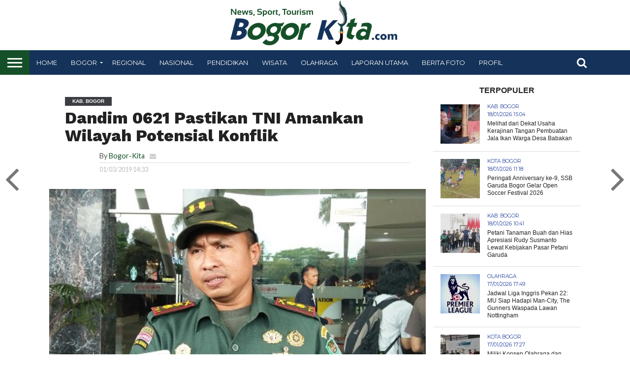

--- FILE ---
content_type: text/html; charset=UTF-8
request_url: https://bogor-kita.com/dandim-0621-pastikan-tni-amankan-wilayah-potensial-konflik/
body_size: 22309
content:
<!DOCTYPE html>
<html lang="id" prefix="og: https://ogp.me/ns#">
<head>
<meta name="google-site-verification" content="MiSuOw9bUSVOgYiZlE-JP8mpDF9OMZZ-GN9RD6jlPtQ" />
<!-- Global site tag (gtag.js) - Google Analytics -->
<script async src="https://www.googletagmanager.com/gtag/js?id=UA-169147051-1"></script>
<script>
  window.dataLayer = window.dataLayer || [];
  function gtag(){dataLayer.push(arguments);}
  gtag('js', new Date());

  gtag('config', 'UA-169147051-1');
</script>
<script data-ad-client="ca-pub-4974906602458448" async src="https://pagead2.googlesyndication.com/pagead/js/adsbygoogle.js"></script>
<script data-ad-client="ca-pub-6713004792571848" async src="https://pagead2.googlesyndication.com/pagead/js/adsbygoogle.js"></script>

<meta charset="UTF-8" >
<meta name="viewport" id="viewport" content="width=device-width, initial-scale=1.0, maximum-scale=1.0, minimum-scale=1.0, user-scalable=no" />

 

<link rel="shortcut icon" href="https://bogor-kita.com/wp-content/uploads/2020/10/favicon-7.ico" /><link rel="alternate" type="application/rss+xml" title="RSS 2.0" href="https://bogor-kita.com/feed/" />
<link rel="alternate" type="text/xml" title="RSS .92" href="https://bogor-kita.com/feed/rss/" />
<link rel="alternate" type="application/atom+xml" title="Atom 0.3" href="https://bogor-kita.com/feed/atom/" />
<link rel="pingback" href="https://bogor-kita.com/xmlrpc.php" />

<meta property="og:image" content="https://bogor-kita.com/wp-content/uploads/2019/03/FOTO-HL-2-8.jpg" />
<meta name="twitter:image" content="https://bogor-kita.com/wp-content/uploads/2019/03/FOTO-HL-2-8.jpg" />

<meta property="og:type" content="article" />
<meta property="og:description" content="BOGOR-KITA.com &#8211; Komando Distrik Militer (Kodim) 0621 sudah bergerak mengamankan wilayah  potensi konflik menjelang Pemilu 2019 di Kabupaten Bogor. Meski tak dijelaskan secara rinci, namun Dandim 0621 Letkol Inf Harry Eko Sutrisno, menegaskan semua wilayah memiliki masalah yang sama. &#8220;Jumlah DPT di Kabupaten Bogor sangatlah besar sekitar 3,5 juta pemilih. Hal ini yang menjadikan Kabupaten Bogor [&hellip;]" />
<meta name="twitter:card" content="summary">
<meta name="twitter:url" content="https://bogor-kita.com/dandim-0621-pastikan-tni-amankan-wilayah-potensial-konflik/">
<meta name="twitter:title" content="Dandim 0621 Pastikan TNI Amankan Wilayah Potensial Konflik">
<meta name="twitter:description" content="BOGOR-KITA.com &#8211; Komando Distrik Militer (Kodim) 0621 sudah bergerak mengamankan wilayah  potensi konflik menjelang Pemilu 2019 di Kabupaten Bogor. Meski tak dijelaskan secara rinci, namun Dandim 0621 Letkol Inf Harry Eko Sutrisno, menegaskan semua wilayah memiliki masalah yang sama. &#8220;Jumlah DPT di Kabupaten Bogor sangatlah besar sekitar 3,5 juta pemilih. Hal ini yang menjadikan Kabupaten Bogor [&hellip;]">


	<style>img:is([sizes="auto" i], [sizes^="auto," i]) { contain-intrinsic-size: 3000px 1500px }</style>
	
<!-- Optimasi Mesin Pencari oleh Rank Math - https://rankmath.com/ -->
<title>Dandim 0621 Pastikan TNI Amankan Wilayah Potensial Konflik - Bogor-Kita.com</title>
<meta name="description" content="BOGOR-KITA.com - Komando Distrik Militer (Kodim) 0621 sudah bergerak mengamankan wilayah  potensi konflik menjelang Pemilu 2019 di Kabupaten Bogor. Meski tak"/>
<meta name="robots" content="follow, index, max-snippet:-1, max-video-preview:-1, max-image-preview:large"/>
<link rel="canonical" href="https://bogor-kita.com/dandim-0621-pastikan-tni-amankan-wilayah-potensial-konflik/" />
<meta property="og:locale" content="id_ID" />
<meta property="og:type" content="article" />
<meta property="og:title" content="Dandim 0621 Pastikan TNI Amankan Wilayah Potensial Konflik - Bogor-Kita.com" />
<meta property="og:description" content="BOGOR-KITA.com - Komando Distrik Militer (Kodim) 0621 sudah bergerak mengamankan wilayah  potensi konflik menjelang Pemilu 2019 di Kabupaten Bogor. Meski tak" />
<meta property="og:url" content="https://bogor-kita.com/dandim-0621-pastikan-tni-amankan-wilayah-potensial-konflik/" />
<meta property="og:site_name" content="Bogor-Kita.com" />
<meta property="article:tag" content="Amankan" />
<meta property="article:tag" content="dandium" />
<meta property="article:tag" content="Herry" />
<meta property="article:tag" content="kabupaten bogor" />
<meta property="article:tag" content="potensial-konflik" />
<meta property="article:section" content="Kab. Bogor" />
<meta property="og:image" content="https://bogor-kita.com/wp-content/uploads/2019/03/FOTO-HL-2-8.jpg" />
<meta property="og:image:secure_url" content="https://bogor-kita.com/wp-content/uploads/2019/03/FOTO-HL-2-8.jpg" />
<meta property="og:image:width" content="500" />
<meta property="og:image:height" content="281" />
<meta property="og:image:alt" content="Dandim 0621 Pastikan TNI Amankan Wilayah Potensial Konflik" />
<meta property="og:image:type" content="image/jpeg" />
<meta property="article:published_time" content="2019-03-01T14:33:39+07:00" />
<meta name="twitter:card" content="summary_large_image" />
<meta name="twitter:title" content="Dandim 0621 Pastikan TNI Amankan Wilayah Potensial Konflik - Bogor-Kita.com" />
<meta name="twitter:description" content="BOGOR-KITA.com - Komando Distrik Militer (Kodim) 0621 sudah bergerak mengamankan wilayah  potensi konflik menjelang Pemilu 2019 di Kabupaten Bogor. Meski tak" />
<meta name="twitter:image" content="https://bogor-kita.com/wp-content/uploads/2019/03/FOTO-HL-2-8.jpg" />
<meta name="twitter:label1" content="Ditulis oleh" />
<meta name="twitter:data1" content="Bogor-Kita" />
<meta name="twitter:label2" content="Waktunya membaca" />
<meta name="twitter:data2" content="1 menit" />
<script type="application/ld+json" class="rank-math-schema">{"@context":"https://schema.org","@graph":[{"@type":["NewsMediaOrganization","Organization"],"@id":"https://bogor-kita.com/#organization","name":"Bogor-Kita.com","url":"https://bogor-kita.com","logo":{"@type":"ImageObject","@id":"https://bogor-kita.com/#logo","url":"https://bogor-kita.com/wp-content/uploads/2020/01/bk-logo-baru.png","contentUrl":"https://bogor-kita.com/wp-content/uploads/2020/01/bk-logo-baru.png","caption":"Bogor-Kita.com","inLanguage":"id","width":"363","height":"92"}},{"@type":"WebSite","@id":"https://bogor-kita.com/#website","url":"https://bogor-kita.com","name":"Bogor-Kita.com","publisher":{"@id":"https://bogor-kita.com/#organization"},"inLanguage":"id"},{"@type":"ImageObject","@id":"https://bogor-kita.com/wp-content/uploads/2019/03/FOTO-HL-2-8.jpg","url":"https://bogor-kita.com/wp-content/uploads/2019/03/FOTO-HL-2-8.jpg","width":"500","height":"281","inLanguage":"id"},{"@type":"WebPage","@id":"https://bogor-kita.com/dandim-0621-pastikan-tni-amankan-wilayah-potensial-konflik/#webpage","url":"https://bogor-kita.com/dandim-0621-pastikan-tni-amankan-wilayah-potensial-konflik/","name":"Dandim 0621 Pastikan TNI Amankan Wilayah Potensial Konflik - Bogor-Kita.com","datePublished":"2019-03-01T14:33:39+07:00","dateModified":"2019-03-01T14:33:39+07:00","isPartOf":{"@id":"https://bogor-kita.com/#website"},"primaryImageOfPage":{"@id":"https://bogor-kita.com/wp-content/uploads/2019/03/FOTO-HL-2-8.jpg"},"inLanguage":"id"},{"@type":"Person","@id":"https://bogor-kita.com/author/petbar/","name":"Bogor-Kita","url":"https://bogor-kita.com/author/petbar/","image":{"@type":"ImageObject","@id":"https://secure.gravatar.com/avatar/97cc3d2d507dd73b9f42e02799d81110eaabb1ddc6bdc6c1a7889fab7476c278?s=96&amp;d=mm&amp;r=g","url":"https://secure.gravatar.com/avatar/97cc3d2d507dd73b9f42e02799d81110eaabb1ddc6bdc6c1a7889fab7476c278?s=96&amp;d=mm&amp;r=g","caption":"Bogor-Kita","inLanguage":"id"},"worksFor":{"@id":"https://bogor-kita.com/#organization"}},{"@type":"NewsArticle","headline":"Dandim 0621 Pastikan TNI Amankan Wilayah Potensial Konflik - Bogor-Kita.com","datePublished":"2019-03-01T14:33:39+07:00","dateModified":"2019-03-01T14:33:39+07:00","author":{"@id":"https://bogor-kita.com/author/petbar/","name":"Bogor-Kita"},"publisher":{"@id":"https://bogor-kita.com/#organization"},"description":"BOGOR-KITA.com - Komando Distrik Militer (Kodim) 0621 sudah bergerak mengamankan wilayah\u00a0 potensi konflik menjelang Pemilu 2019 di Kabupaten Bogor. Meski tak","name":"Dandim 0621 Pastikan TNI Amankan Wilayah Potensial Konflik - Bogor-Kita.com","@id":"https://bogor-kita.com/dandim-0621-pastikan-tni-amankan-wilayah-potensial-konflik/#richSnippet","isPartOf":{"@id":"https://bogor-kita.com/dandim-0621-pastikan-tni-amankan-wilayah-potensial-konflik/#webpage"},"image":{"@id":"https://bogor-kita.com/wp-content/uploads/2019/03/FOTO-HL-2-8.jpg"},"inLanguage":"id","mainEntityOfPage":{"@id":"https://bogor-kita.com/dandim-0621-pastikan-tni-amankan-wilayah-potensial-konflik/#webpage"}}]}</script>
<!-- /Plugin WordPress Rank Math SEO -->

<link rel='dns-prefetch' href='//netdna.bootstrapcdn.com' />
<link rel='dns-prefetch' href='//fonts.googleapis.com' />
<link rel="alternate" type="application/rss+xml" title="Bogor-Kita.com &raquo; Feed" href="https://bogor-kita.com/feed/" />
<link rel="alternate" type="application/rss+xml" title="Bogor-Kita.com &raquo; Umpan Komentar" href="https://bogor-kita.com/comments/feed/" />
<script type="text/javascript" id="wpp-js" src="https://bogor-kita.com/wp-content/plugins/wordpress-popular-posts/assets/js/wpp.min.js?ver=7.3.5" data-sampling="0" data-sampling-rate="100" data-api-url="https://bogor-kita.com/wp-json/wordpress-popular-posts" data-post-id="23956" data-token="bca8225c34" data-lang="0" data-debug="0"></script>
<link rel="alternate" type="application/rss+xml" title="Bogor-Kita.com &raquo; Dandim 0621 Pastikan TNI Amankan Wilayah Potensial Konflik Umpan Komentar" href="https://bogor-kita.com/dandim-0621-pastikan-tni-amankan-wilayah-potensial-konflik/feed/" />
<script type="text/javascript">
/* <![CDATA[ */
window._wpemojiSettings = {"baseUrl":"https:\/\/s.w.org\/images\/core\/emoji\/16.0.1\/72x72\/","ext":".png","svgUrl":"https:\/\/s.w.org\/images\/core\/emoji\/16.0.1\/svg\/","svgExt":".svg","source":{"concatemoji":"https:\/\/bogor-kita.com\/wp-includes\/js\/wp-emoji-release.min.js?ver=6.8.3"}};
/*! This file is auto-generated */
!function(s,n){var o,i,e;function c(e){try{var t={supportTests:e,timestamp:(new Date).valueOf()};sessionStorage.setItem(o,JSON.stringify(t))}catch(e){}}function p(e,t,n){e.clearRect(0,0,e.canvas.width,e.canvas.height),e.fillText(t,0,0);var t=new Uint32Array(e.getImageData(0,0,e.canvas.width,e.canvas.height).data),a=(e.clearRect(0,0,e.canvas.width,e.canvas.height),e.fillText(n,0,0),new Uint32Array(e.getImageData(0,0,e.canvas.width,e.canvas.height).data));return t.every(function(e,t){return e===a[t]})}function u(e,t){e.clearRect(0,0,e.canvas.width,e.canvas.height),e.fillText(t,0,0);for(var n=e.getImageData(16,16,1,1),a=0;a<n.data.length;a++)if(0!==n.data[a])return!1;return!0}function f(e,t,n,a){switch(t){case"flag":return n(e,"\ud83c\udff3\ufe0f\u200d\u26a7\ufe0f","\ud83c\udff3\ufe0f\u200b\u26a7\ufe0f")?!1:!n(e,"\ud83c\udde8\ud83c\uddf6","\ud83c\udde8\u200b\ud83c\uddf6")&&!n(e,"\ud83c\udff4\udb40\udc67\udb40\udc62\udb40\udc65\udb40\udc6e\udb40\udc67\udb40\udc7f","\ud83c\udff4\u200b\udb40\udc67\u200b\udb40\udc62\u200b\udb40\udc65\u200b\udb40\udc6e\u200b\udb40\udc67\u200b\udb40\udc7f");case"emoji":return!a(e,"\ud83e\udedf")}return!1}function g(e,t,n,a){var r="undefined"!=typeof WorkerGlobalScope&&self instanceof WorkerGlobalScope?new OffscreenCanvas(300,150):s.createElement("canvas"),o=r.getContext("2d",{willReadFrequently:!0}),i=(o.textBaseline="top",o.font="600 32px Arial",{});return e.forEach(function(e){i[e]=t(o,e,n,a)}),i}function t(e){var t=s.createElement("script");t.src=e,t.defer=!0,s.head.appendChild(t)}"undefined"!=typeof Promise&&(o="wpEmojiSettingsSupports",i=["flag","emoji"],n.supports={everything:!0,everythingExceptFlag:!0},e=new Promise(function(e){s.addEventListener("DOMContentLoaded",e,{once:!0})}),new Promise(function(t){var n=function(){try{var e=JSON.parse(sessionStorage.getItem(o));if("object"==typeof e&&"number"==typeof e.timestamp&&(new Date).valueOf()<e.timestamp+604800&&"object"==typeof e.supportTests)return e.supportTests}catch(e){}return null}();if(!n){if("undefined"!=typeof Worker&&"undefined"!=typeof OffscreenCanvas&&"undefined"!=typeof URL&&URL.createObjectURL&&"undefined"!=typeof Blob)try{var e="postMessage("+g.toString()+"("+[JSON.stringify(i),f.toString(),p.toString(),u.toString()].join(",")+"));",a=new Blob([e],{type:"text/javascript"}),r=new Worker(URL.createObjectURL(a),{name:"wpTestEmojiSupports"});return void(r.onmessage=function(e){c(n=e.data),r.terminate(),t(n)})}catch(e){}c(n=g(i,f,p,u))}t(n)}).then(function(e){for(var t in e)n.supports[t]=e[t],n.supports.everything=n.supports.everything&&n.supports[t],"flag"!==t&&(n.supports.everythingExceptFlag=n.supports.everythingExceptFlag&&n.supports[t]);n.supports.everythingExceptFlag=n.supports.everythingExceptFlag&&!n.supports.flag,n.DOMReady=!1,n.readyCallback=function(){n.DOMReady=!0}}).then(function(){return e}).then(function(){var e;n.supports.everything||(n.readyCallback(),(e=n.source||{}).concatemoji?t(e.concatemoji):e.wpemoji&&e.twemoji&&(t(e.twemoji),t(e.wpemoji)))}))}((window,document),window._wpemojiSettings);
/* ]]> */
</script>
<link rel='stylesheet' id='dashicons-css' href='https://bogor-kita.com/wp-includes/css/dashicons.min.css?ver=6.8.3' type='text/css' media='all' />
<link rel='stylesheet' id='post-views-counter-frontend-css' href='https://bogor-kita.com/wp-content/plugins/post-views-counter/css/frontend.min.css?ver=1.5.6' type='text/css' media='all' />
<link rel='stylesheet' id='flex-posts-css' href='https://bogor-kita.com/wp-content/plugins/flex-posts/public/css/flex-posts.min.css?ver=1.11.0' type='text/css' media='all' />
<style id='wp-emoji-styles-inline-css' type='text/css'>

	img.wp-smiley, img.emoji {
		display: inline !important;
		border: none !important;
		box-shadow: none !important;
		height: 1em !important;
		width: 1em !important;
		margin: 0 0.07em !important;
		vertical-align: -0.1em !important;
		background: none !important;
		padding: 0 !important;
	}
</style>
<link rel='stylesheet' id='wp-block-library-css' href='https://bogor-kita.com/wp-includes/css/dist/block-library/style.min.css?ver=6.8.3' type='text/css' media='all' />
<style id='classic-theme-styles-inline-css' type='text/css'>
/*! This file is auto-generated */
.wp-block-button__link{color:#fff;background-color:#32373c;border-radius:9999px;box-shadow:none;text-decoration:none;padding:calc(.667em + 2px) calc(1.333em + 2px);font-size:1.125em}.wp-block-file__button{background:#32373c;color:#fff;text-decoration:none}
</style>
<style id='pdfemb-pdf-embedder-viewer-style-inline-css' type='text/css'>
.wp-block-pdfemb-pdf-embedder-viewer{max-width:none}

</style>
<style id='global-styles-inline-css' type='text/css'>
:root{--wp--preset--aspect-ratio--square: 1;--wp--preset--aspect-ratio--4-3: 4/3;--wp--preset--aspect-ratio--3-4: 3/4;--wp--preset--aspect-ratio--3-2: 3/2;--wp--preset--aspect-ratio--2-3: 2/3;--wp--preset--aspect-ratio--16-9: 16/9;--wp--preset--aspect-ratio--9-16: 9/16;--wp--preset--color--black: #000000;--wp--preset--color--cyan-bluish-gray: #abb8c3;--wp--preset--color--white: #ffffff;--wp--preset--color--pale-pink: #f78da7;--wp--preset--color--vivid-red: #cf2e2e;--wp--preset--color--luminous-vivid-orange: #ff6900;--wp--preset--color--luminous-vivid-amber: #fcb900;--wp--preset--color--light-green-cyan: #7bdcb5;--wp--preset--color--vivid-green-cyan: #00d084;--wp--preset--color--pale-cyan-blue: #8ed1fc;--wp--preset--color--vivid-cyan-blue: #0693e3;--wp--preset--color--vivid-purple: #9b51e0;--wp--preset--gradient--vivid-cyan-blue-to-vivid-purple: linear-gradient(135deg,rgba(6,147,227,1) 0%,rgb(155,81,224) 100%);--wp--preset--gradient--light-green-cyan-to-vivid-green-cyan: linear-gradient(135deg,rgb(122,220,180) 0%,rgb(0,208,130) 100%);--wp--preset--gradient--luminous-vivid-amber-to-luminous-vivid-orange: linear-gradient(135deg,rgba(252,185,0,1) 0%,rgba(255,105,0,1) 100%);--wp--preset--gradient--luminous-vivid-orange-to-vivid-red: linear-gradient(135deg,rgba(255,105,0,1) 0%,rgb(207,46,46) 100%);--wp--preset--gradient--very-light-gray-to-cyan-bluish-gray: linear-gradient(135deg,rgb(238,238,238) 0%,rgb(169,184,195) 100%);--wp--preset--gradient--cool-to-warm-spectrum: linear-gradient(135deg,rgb(74,234,220) 0%,rgb(151,120,209) 20%,rgb(207,42,186) 40%,rgb(238,44,130) 60%,rgb(251,105,98) 80%,rgb(254,248,76) 100%);--wp--preset--gradient--blush-light-purple: linear-gradient(135deg,rgb(255,206,236) 0%,rgb(152,150,240) 100%);--wp--preset--gradient--blush-bordeaux: linear-gradient(135deg,rgb(254,205,165) 0%,rgb(254,45,45) 50%,rgb(107,0,62) 100%);--wp--preset--gradient--luminous-dusk: linear-gradient(135deg,rgb(255,203,112) 0%,rgb(199,81,192) 50%,rgb(65,88,208) 100%);--wp--preset--gradient--pale-ocean: linear-gradient(135deg,rgb(255,245,203) 0%,rgb(182,227,212) 50%,rgb(51,167,181) 100%);--wp--preset--gradient--electric-grass: linear-gradient(135deg,rgb(202,248,128) 0%,rgb(113,206,126) 100%);--wp--preset--gradient--midnight: linear-gradient(135deg,rgb(2,3,129) 0%,rgb(40,116,252) 100%);--wp--preset--font-size--small: 13px;--wp--preset--font-size--medium: 20px;--wp--preset--font-size--large: 36px;--wp--preset--font-size--x-large: 42px;--wp--preset--spacing--20: 0.44rem;--wp--preset--spacing--30: 0.67rem;--wp--preset--spacing--40: 1rem;--wp--preset--spacing--50: 1.5rem;--wp--preset--spacing--60: 2.25rem;--wp--preset--spacing--70: 3.38rem;--wp--preset--spacing--80: 5.06rem;--wp--preset--shadow--natural: 6px 6px 9px rgba(0, 0, 0, 0.2);--wp--preset--shadow--deep: 12px 12px 50px rgba(0, 0, 0, 0.4);--wp--preset--shadow--sharp: 6px 6px 0px rgba(0, 0, 0, 0.2);--wp--preset--shadow--outlined: 6px 6px 0px -3px rgba(255, 255, 255, 1), 6px 6px rgba(0, 0, 0, 1);--wp--preset--shadow--crisp: 6px 6px 0px rgba(0, 0, 0, 1);}:where(.is-layout-flex){gap: 0.5em;}:where(.is-layout-grid){gap: 0.5em;}body .is-layout-flex{display: flex;}.is-layout-flex{flex-wrap: wrap;align-items: center;}.is-layout-flex > :is(*, div){margin: 0;}body .is-layout-grid{display: grid;}.is-layout-grid > :is(*, div){margin: 0;}:where(.wp-block-columns.is-layout-flex){gap: 2em;}:where(.wp-block-columns.is-layout-grid){gap: 2em;}:where(.wp-block-post-template.is-layout-flex){gap: 1.25em;}:where(.wp-block-post-template.is-layout-grid){gap: 1.25em;}.has-black-color{color: var(--wp--preset--color--black) !important;}.has-cyan-bluish-gray-color{color: var(--wp--preset--color--cyan-bluish-gray) !important;}.has-white-color{color: var(--wp--preset--color--white) !important;}.has-pale-pink-color{color: var(--wp--preset--color--pale-pink) !important;}.has-vivid-red-color{color: var(--wp--preset--color--vivid-red) !important;}.has-luminous-vivid-orange-color{color: var(--wp--preset--color--luminous-vivid-orange) !important;}.has-luminous-vivid-amber-color{color: var(--wp--preset--color--luminous-vivid-amber) !important;}.has-light-green-cyan-color{color: var(--wp--preset--color--light-green-cyan) !important;}.has-vivid-green-cyan-color{color: var(--wp--preset--color--vivid-green-cyan) !important;}.has-pale-cyan-blue-color{color: var(--wp--preset--color--pale-cyan-blue) !important;}.has-vivid-cyan-blue-color{color: var(--wp--preset--color--vivid-cyan-blue) !important;}.has-vivid-purple-color{color: var(--wp--preset--color--vivid-purple) !important;}.has-black-background-color{background-color: var(--wp--preset--color--black) !important;}.has-cyan-bluish-gray-background-color{background-color: var(--wp--preset--color--cyan-bluish-gray) !important;}.has-white-background-color{background-color: var(--wp--preset--color--white) !important;}.has-pale-pink-background-color{background-color: var(--wp--preset--color--pale-pink) !important;}.has-vivid-red-background-color{background-color: var(--wp--preset--color--vivid-red) !important;}.has-luminous-vivid-orange-background-color{background-color: var(--wp--preset--color--luminous-vivid-orange) !important;}.has-luminous-vivid-amber-background-color{background-color: var(--wp--preset--color--luminous-vivid-amber) !important;}.has-light-green-cyan-background-color{background-color: var(--wp--preset--color--light-green-cyan) !important;}.has-vivid-green-cyan-background-color{background-color: var(--wp--preset--color--vivid-green-cyan) !important;}.has-pale-cyan-blue-background-color{background-color: var(--wp--preset--color--pale-cyan-blue) !important;}.has-vivid-cyan-blue-background-color{background-color: var(--wp--preset--color--vivid-cyan-blue) !important;}.has-vivid-purple-background-color{background-color: var(--wp--preset--color--vivid-purple) !important;}.has-black-border-color{border-color: var(--wp--preset--color--black) !important;}.has-cyan-bluish-gray-border-color{border-color: var(--wp--preset--color--cyan-bluish-gray) !important;}.has-white-border-color{border-color: var(--wp--preset--color--white) !important;}.has-pale-pink-border-color{border-color: var(--wp--preset--color--pale-pink) !important;}.has-vivid-red-border-color{border-color: var(--wp--preset--color--vivid-red) !important;}.has-luminous-vivid-orange-border-color{border-color: var(--wp--preset--color--luminous-vivid-orange) !important;}.has-luminous-vivid-amber-border-color{border-color: var(--wp--preset--color--luminous-vivid-amber) !important;}.has-light-green-cyan-border-color{border-color: var(--wp--preset--color--light-green-cyan) !important;}.has-vivid-green-cyan-border-color{border-color: var(--wp--preset--color--vivid-green-cyan) !important;}.has-pale-cyan-blue-border-color{border-color: var(--wp--preset--color--pale-cyan-blue) !important;}.has-vivid-cyan-blue-border-color{border-color: var(--wp--preset--color--vivid-cyan-blue) !important;}.has-vivid-purple-border-color{border-color: var(--wp--preset--color--vivid-purple) !important;}.has-vivid-cyan-blue-to-vivid-purple-gradient-background{background: var(--wp--preset--gradient--vivid-cyan-blue-to-vivid-purple) !important;}.has-light-green-cyan-to-vivid-green-cyan-gradient-background{background: var(--wp--preset--gradient--light-green-cyan-to-vivid-green-cyan) !important;}.has-luminous-vivid-amber-to-luminous-vivid-orange-gradient-background{background: var(--wp--preset--gradient--luminous-vivid-amber-to-luminous-vivid-orange) !important;}.has-luminous-vivid-orange-to-vivid-red-gradient-background{background: var(--wp--preset--gradient--luminous-vivid-orange-to-vivid-red) !important;}.has-very-light-gray-to-cyan-bluish-gray-gradient-background{background: var(--wp--preset--gradient--very-light-gray-to-cyan-bluish-gray) !important;}.has-cool-to-warm-spectrum-gradient-background{background: var(--wp--preset--gradient--cool-to-warm-spectrum) !important;}.has-blush-light-purple-gradient-background{background: var(--wp--preset--gradient--blush-light-purple) !important;}.has-blush-bordeaux-gradient-background{background: var(--wp--preset--gradient--blush-bordeaux) !important;}.has-luminous-dusk-gradient-background{background: var(--wp--preset--gradient--luminous-dusk) !important;}.has-pale-ocean-gradient-background{background: var(--wp--preset--gradient--pale-ocean) !important;}.has-electric-grass-gradient-background{background: var(--wp--preset--gradient--electric-grass) !important;}.has-midnight-gradient-background{background: var(--wp--preset--gradient--midnight) !important;}.has-small-font-size{font-size: var(--wp--preset--font-size--small) !important;}.has-medium-font-size{font-size: var(--wp--preset--font-size--medium) !important;}.has-large-font-size{font-size: var(--wp--preset--font-size--large) !important;}.has-x-large-font-size{font-size: var(--wp--preset--font-size--x-large) !important;}
:where(.wp-block-post-template.is-layout-flex){gap: 1.25em;}:where(.wp-block-post-template.is-layout-grid){gap: 1.25em;}
:where(.wp-block-columns.is-layout-flex){gap: 2em;}:where(.wp-block-columns.is-layout-grid){gap: 2em;}
:root :where(.wp-block-pullquote){font-size: 1.5em;line-height: 1.6;}
</style>
<link rel='stylesheet' id='wordpress-popular-posts-css-css' href='https://bogor-kita.com/wp-content/plugins/wordpress-popular-posts/assets/css/wpp.css?ver=7.3.5' type='text/css' media='all' />
<link rel='stylesheet' id='mvp-reset-css' href='https://bogor-kita.com/wp-content/themes/flex-mag/css/reset.css?ver=6.8.3' type='text/css' media='all' />
<link rel='stylesheet' id='mvp-fontawesome-css' href='//netdna.bootstrapcdn.com/font-awesome/4.7.0/css/font-awesome.css?ver=6.8.3' type='text/css' media='all' />
<link rel='stylesheet' id='mvp-style-css' href='https://bogor-kita.com/wp-content/themes/flex-mag/style.css?ver=6.8.3' type='text/css' media='all' />
<!--[if lt IE 10]>
<link rel='stylesheet' id='mvp-iecss-css' href='https://bogor-kita.com/wp-content/themes/flex-mag/css/iecss.css?ver=6.8.3' type='text/css' media='all' />
<![endif]-->
<link rel='stylesheet' id='mvp-fonts-css' href='//fonts.googleapis.com/css?family=Oswald%3A400%2C700%7CLato%3A400%2C700%7CWork+Sans%3A900%7CMontserrat%3A400%2C700%7COpen+Sans%3A800%7CPlayfair+Display%3A400%2C700%2C900%7CQuicksand%7CRaleway%3A200%2C400%2C700%7CRoboto+Slab%3A400%2C700%7CWork+Sans%3A100%2C200%2C300%2C400%2C500%2C600%2C700%2C800%2C900%7CArial%3A100%2C200%2C300%2C400%2C500%2C600%2C700%2C800%2C900%7CWork+Sans%3A100%2C200%2C300%2C400%2C500%2C600%2C700%2C800%2C900%7CLato%3A100%2C200%2C300%2C400%2C500%2C600%2C700%2C800%2C900%7CMontserrat%3A100%2C200%2C300%2C400%2C500%2C600%2C700%2C800%2C900%26subset%3Dlatin%2Clatin-ext%2Ccyrillic%2Ccyrillic-ext%2Cgreek-ext%2Cgreek%2Cvietnamese' type='text/css' media='all' />
<link rel='stylesheet' id='mvp-media-queries-css' href='https://bogor-kita.com/wp-content/themes/flex-mag/css/media-queries.css?ver=6.8.3' type='text/css' media='all' />
<style id='rocket-lazyload-inline-css' type='text/css'>
.rll-youtube-player{position:relative;padding-bottom:56.23%;height:0;overflow:hidden;max-width:100%;}.rll-youtube-player:focus-within{outline: 2px solid currentColor;outline-offset: 5px;}.rll-youtube-player iframe{position:absolute;top:0;left:0;width:100%;height:100%;z-index:100;background:0 0}.rll-youtube-player img{bottom:0;display:block;left:0;margin:auto;max-width:100%;width:100%;position:absolute;right:0;top:0;border:none;height:auto;-webkit-transition:.4s all;-moz-transition:.4s all;transition:.4s all}.rll-youtube-player img:hover{-webkit-filter:brightness(75%)}.rll-youtube-player .play{height:100%;width:100%;left:0;top:0;position:absolute;background:url(https://bogor-kita.com/wp-content/plugins/rocket-lazy-load/assets/img/youtube.png) no-repeat center;background-color: transparent !important;cursor:pointer;border:none;}
</style>
<script type="text/javascript" id="post-views-counter-frontend-js-before">
/* <![CDATA[ */
var pvcArgsFrontend = {"mode":"js","postID":23956,"requestURL":"https:\/\/bogor-kita.com\/wp-admin\/admin-ajax.php","nonce":"4feb132296","dataStorage":"cookies","multisite":false,"path":"\/","domain":""};
/* ]]> */
</script>
<script type="text/javascript" src="https://bogor-kita.com/wp-content/plugins/post-views-counter/js/frontend.min.js?ver=1.5.6" id="post-views-counter-frontend-js"></script>
<script type="text/javascript" src="https://bogor-kita.com/wp-includes/js/jquery/jquery.min.js?ver=3.7.1" id="jquery-core-js"></script>
<script type="text/javascript" src="https://bogor-kita.com/wp-includes/js/jquery/jquery-migrate.min.js?ver=3.4.1" id="jquery-migrate-js"></script>
<link rel="https://api.w.org/" href="https://bogor-kita.com/wp-json/" /><link rel="alternate" title="JSON" type="application/json" href="https://bogor-kita.com/wp-json/wp/v2/posts/23956" /><link rel="EditURI" type="application/rsd+xml" title="RSD" href="https://bogor-kita.com/xmlrpc.php?rsd" />
<meta name="generator" content="WordPress 6.8.3" />
<link rel='shortlink' href='https://bogor-kita.com/?p=23956' />
<link rel="alternate" title="oEmbed (JSON)" type="application/json+oembed" href="https://bogor-kita.com/wp-json/oembed/1.0/embed?url=https%3A%2F%2Fbogor-kita.com%2Fdandim-0621-pastikan-tni-amankan-wilayah-potensial-konflik%2F" />
<link rel="alternate" title="oEmbed (XML)" type="text/xml+oembed" href="https://bogor-kita.com/wp-json/oembed/1.0/embed?url=https%3A%2F%2Fbogor-kita.com%2Fdandim-0621-pastikan-tni-amankan-wilayah-potensial-konflik%2F&#038;format=xml" />
            <style id="wpp-loading-animation-styles">@-webkit-keyframes bgslide{from{background-position-x:0}to{background-position-x:-200%}}@keyframes bgslide{from{background-position-x:0}to{background-position-x:-200%}}.wpp-widget-block-placeholder,.wpp-shortcode-placeholder{margin:0 auto;width:60px;height:3px;background:#dd3737;background:linear-gradient(90deg,#dd3737 0%,#571313 10%,#dd3737 100%);background-size:200% auto;border-radius:3px;-webkit-animation:bgslide 1s infinite linear;animation:bgslide 1s infinite linear}</style>
            
<style type='text/css'>

#wallpaper {
	background: url() no-repeat 50% 0;
	}
body,
.blog-widget-text p,
.feat-widget-text p,
.post-info-right,
span.post-excerpt,
span.feat-caption,
span.soc-count-text,
#content-main p,
#commentspopup .comments-pop,
.archive-list-text p,
.author-box-bot p,
#post-404 p,
.foot-widget,
#home-feat-text p,
.feat-top2-left-text p,
.feat-wide1-text p,
.feat-wide4-text p,
#content-main table,
.foot-copy p,
.video-main-text p {
	font-family: 'Lato', sans-serif;
	}

a,
a:visited,
.post-info-name a {
	color: #155028;
	}

a:hover {
	color: #21409a;
	}

.fly-but-wrap,
span.feat-cat,
span.post-head-cat,
.prev-next-text a,
.prev-next-text a:visited,
.prev-next-text a:hover {
	background: #3c3e42;
	}

.fly-but-wrap {
	background: #155028;
	}

.fly-but-wrap span {
	background: #ffffff;
	}

.woocommerce .star-rating span:before {
	color: #3c3e42;
	}

.woocommerce .widget_price_filter .ui-slider .ui-slider-range,
.woocommerce .widget_price_filter .ui-slider .ui-slider-handle {
	background-color: #3c3e42;
	}

.woocommerce span.onsale,
.woocommerce #respond input#submit.alt,
.woocommerce a.button.alt,
.woocommerce button.button.alt,
.woocommerce input.button.alt,
.woocommerce #respond input#submit.alt:hover,
.woocommerce a.button.alt:hover,
.woocommerce button.button.alt:hover,
.woocommerce input.button.alt:hover {
	background-color: #3c3e42;
	}

span.post-header {
	border-top: 4px solid #3c3e42;
	}

#main-nav-wrap,
nav.main-menu-wrap,
.nav-logo,
.nav-right-wrap,
.nav-menu-out,
.nav-logo-out,
#head-main-top {
	-webkit-backface-visibility: hidden;
	background: #15335a;
	}

nav.main-menu-wrap ul li a,
.nav-menu-out:hover ul li:hover a,
.nav-menu-out:hover span.nav-search-but:hover i,
.nav-menu-out:hover span.nav-soc-but:hover i,
span.nav-search-but i,
span.nav-soc-but i {
	color: #ffffff;
	}

.nav-menu-out:hover li.menu-item-has-children:hover a:after,
nav.main-menu-wrap ul li.menu-item-has-children a:after {
	border-color: #ffffff transparent transparent transparent;
	}

.nav-menu-out:hover ul li a,
.nav-menu-out:hover span.nav-search-but i,
.nav-menu-out:hover span.nav-soc-but i {
	color: #c9c9c9;
	}

.nav-menu-out:hover li.menu-item-has-children a:after {
	border-color: #c9c9c9 transparent transparent transparent;
	}

.nav-menu-out:hover ul li ul.mega-list li a,
.side-list-text p,
.row-widget-text p,
.blog-widget-text h2,
.feat-widget-text h2,
.archive-list-text h2,
h2.author-list-head a,
.mvp-related-text a {
	color: #222222;
	}

ul.mega-list li:hover a,
ul.side-list li:hover .side-list-text p,
ul.row-widget-list li:hover .row-widget-text p,
ul.blog-widget-list li:hover .blog-widget-text h2,
.feat-widget-wrap:hover .feat-widget-text h2,
ul.archive-list li:hover .archive-list-text h2,
ul.archive-col-list li:hover .archive-list-text h2,
h2.author-list-head a:hover,
.mvp-related-posts ul li:hover .mvp-related-text a {
	color: #999999 !important;
	}

span.more-posts-text,
a.inf-more-but,
#comments-button a,
#comments-button span.comment-but-text {
	border: 1px solid #155028;
	}

span.more-posts-text,
a.inf-more-but,
#comments-button a,
#comments-button span.comment-but-text {
	color: #155028 !important;
	}

#comments-button a:hover,
#comments-button span.comment-but-text:hover,
a.inf-more-but:hover,
span.more-posts-text:hover {
	background: #155028;
	}

nav.main-menu-wrap ul li a,
ul.col-tabs li a,
nav.fly-nav-menu ul li a,
.foot-menu .menu li a {
	font-family: 'Montserrat', sans-serif;
	}

.feat-top2-right-text h2,
.side-list-text p,
.side-full-text p,
.row-widget-text p,
.feat-widget-text h2,
.blog-widget-text h2,
.prev-next-text a,
.prev-next-text a:visited,
.prev-next-text a:hover,
span.post-header,
.archive-list-text h2,
#woo-content h1.page-title,
.woocommerce div.product .product_title,
.woocommerce ul.products li.product h3,
.video-main-text h2,
.mvp-related-text a {
	font-family: 'Arial', sans-serif;
	}

.feat-wide-sub-text h2,
#home-feat-text h2,
.feat-top2-left-text h2,
.feat-wide1-text h2,
.feat-wide4-text h2,
.feat-wide5-text h2,
h1.post-title,
#content-main h1.post-title,
#post-404 h1,
h1.post-title-wide,
#content-main blockquote p,
#commentspopup #content-main h1 {
	font-family: 'Work Sans', sans-serif;
	}

h3.home-feat-title,
h3.side-list-title,
#infscr-loading,
.score-nav-menu select,
h1.cat-head,
h1.arch-head,
h2.author-list-head,
h3.foot-head,
.woocommerce ul.product_list_widget span.product-title,
.woocommerce ul.product_list_widget li a,
.woocommerce #reviews #comments ol.commentlist li .comment-text p.meta,
.woocommerce .related h2,
.woocommerce div.product .woocommerce-tabs .panel h2,
.woocommerce div.product .product_title,
#content-main h1,
#content-main h2,
#content-main h3,
#content-main h4,
#content-main h5,
#content-main h6 {
	font-family: 'Work Sans', sans-serif;
	}

</style>
	
<style type="text/css">


.post-cont-out,
.post-cont-in {
	margin-right: 0;
	}

.nav-links {
	display: none;
	}







.nav-left-wrap {
	width: 60px;
	}
.nav-logo-out {
	margin-left: -60px;
	}
.nav-logo-in {
	margin-left: 60px;
	}
.nav-logo-show {
	padding-right: 20px;
	width: 200px;
	height: 50px;
	}
.nav-logo-show img {
	width: auto;
	}
.nav-left-width {
	width: 280px !important;
	}
.nav-logo-out-fade {
	margin-left: -280px;
	}
.nav-logo-in-fade {
	margin-left: 280px;
	}
	

h3.home-feat-title, h3.side-list-title, #infscr-loading, .score-nav-menu select, h1.cat-head, h1.arch-head, h2.author-list-head, h3.foot-head, .woocommerce ul.product_list_widget span.product-title, .woocommerce ul.product_list_widget li a, .woocommerce #reviews #comments ol.commentlist li .comment-text p.meta, .woocommerce .related h2, .woocommerce div.product .woocommerce-tabs .panel h2, .woocommerce div.product .product_title, #content-main h1, #content-main h2, #content-main h3, #content-main h4, #content-main h5, #content-main h6 {
    font-family: arial;
}

#head-main-top {
    width: 100%;
    z-index: 99999;
    margin-bottom: 10px;
}

.logo-wide-wrap {
    line-height: 0;
    margin-top: 0px;
    text-align: center;
    width: 100%;
    background: #fff;
}

.blog-widget-text p, .feat-widget-text p {
    color: #3c3e42;
    float: left;
    font-size: 15px;
    font-weight: 400;
    line-height: 130%;
    margin-top: 5px;
    width: 100%;
}
span.side-list-cat {
    color: #21409a;
    float: left;
    font-family: 'Montserrat', sans-serif;
    font-size: .65rem;
    font-weight: 400;
    line-height: 100%;
    margin-bottom: 6px;
    text-transform: uppercase;
    width: 100%;
}

.feat-widget-text h2, .blog-widget-text h2 {
    float: left;
    line-height: 130%;
    width: 100%;
    font-weight: bold;
}

.feat-widget-text h2, .blog-widget-text h2 {
    float: left;
    line-height: 130%;
    width: 100%;
    font-weight: bold;
    color: #155028;
}
.blog-widget-img {
	border-radius:8px;
	line-height: 0;
	margin-right: 3.11041990669%; /* 20px / 643px */
	overflow: hidden;
	width: 34.2146189736%; /* 220px / 643px */
	}
@media screen and (max-width: 1249px) and (min-width: 1100px)
constructed stylesheet
.side-list-text p {
    font-size: .95rem;
}
.home-title-wrap {
    margin-bottom: 0px;
    width: 100%;
}
#home-mid-wrap {
    background: #fff;
    padding-top: 0px;
    width: 100%;
}
.side-title-wrap {
    margin-bottom: 5px;
    margin-top: 8px;
    text-align: center;
}

 .home-title-wrap {
    margin-bottom: 15px;
    margin-top: -21px;
    text-align: center;
}
span.more-posts-text, a.inf-more-but, #comments-button a, #comments-button span.comment-but-text {
    color: #155028!important;
}
span.more-posts-text, a.inf-more-but, #comments-button a, #comments-button span.comment-but-text {
    border: 1px solid #155028;
}
#foot-top-wrap {
    width: 100%;
    display: none;
}
#foot-bot-wrap {
    background: #15335a;
    width: 100%;
}
#home-main-wrap {
    width: 100%;
    margin-top: 0px;
}
.home-wrap-out1 {
    margin-top: 15px;
}
.home-tut-wrap {
    margin-bottom: 24px;
    margin-top: 0px;
    text-align: center;
    width: 100%;
}
.home-prof-wrap {
    margin-bottom: 11px;
    margin-top: 22px;
    text-align: center;
    width: 100%;
}
span.feat-cat {
    line-height: 130%;
    font-size: .55rem;
}
span.feat-cat {
background: #155028;
opacity: 0.7;
}

#feat-top-wrap .feat-info-wrap {
    top: 5px;
    right: 5px;
    display: none;
}
.feat-info-views, .feat-info-comm {
display:none;
}

#content-main #post-feat-img {
   margin-bottom: 0px;
}
</style>

      <meta name="onesignal" content="wordpress-plugin"/>
            <script>

      window.OneSignalDeferred = window.OneSignalDeferred || [];

      OneSignalDeferred.push(function(OneSignal) {
        var oneSignal_options = {};
        window._oneSignalInitOptions = oneSignal_options;

        oneSignal_options['serviceWorkerParam'] = { scope: '/' };
oneSignal_options['serviceWorkerPath'] = 'OneSignalSDKWorker.js.php';

        OneSignal.Notifications.setDefaultUrl("https://bogor-kita.com");

        oneSignal_options['wordpress'] = true;
oneSignal_options['appId'] = '133f0365-59ed-4e7e-8bb9-e1c3e6083713';
oneSignal_options['allowLocalhostAsSecureOrigin'] = true;
oneSignal_options['welcomeNotification'] = { };
oneSignal_options['welcomeNotification']['title'] = "bogor-kita.com";
oneSignal_options['welcomeNotification']['message'] = "Terimakasih telah berlangganan Bogor-Kita.com. Layanan ini gratis loh.";
oneSignal_options['path'] = "https://bogor-kita.com/wp-content/plugins/onesignal-free-web-push-notifications/sdk_files/";
oneSignal_options['promptOptions'] = { };
oneSignal_options['promptOptions']['actionMessage'] = "Klik setuju untuk berlangganan artikel bogor-kita.com secara gratis!";
oneSignal_options['promptOptions']['acceptButtonText'] = "Setuju";
oneSignal_options['promptOptions']['cancelButtonText'] = "Tidak";
oneSignal_options['notifyButton'] = { };
oneSignal_options['notifyButton']['enable'] = true;
oneSignal_options['notifyButton']['position'] = 'bottom-right';
oneSignal_options['notifyButton']['theme'] = 'default';
oneSignal_options['notifyButton']['size'] = 'medium';
oneSignal_options['notifyButton']['showCredit'] = true;
oneSignal_options['notifyButton']['text'] = {};
oneSignal_options['notifyButton']['text']['tip.state.unsubscribed'] = 'Berlangganan Artikel gratis!';
              OneSignal.init(window._oneSignalInitOptions);
              OneSignal.Slidedown.promptPush()      });

      function documentInitOneSignal() {
        var oneSignal_elements = document.getElementsByClassName("OneSignal-prompt");

        var oneSignalLinkClickHandler = function(event) { OneSignal.Notifications.requestPermission(); event.preventDefault(); };        for(var i = 0; i < oneSignal_elements.length; i++)
          oneSignal_elements[i].addEventListener('click', oneSignalLinkClickHandler, false);
      }

      if (document.readyState === 'complete') {
           documentInitOneSignal();
      }
      else {
           window.addEventListener("load", function(event){
               documentInitOneSignal();
          });
      }
    </script>
<noscript><style id="rocket-lazyload-nojs-css">.rll-youtube-player, [data-lazy-src]{display:none !important;}</style></noscript>
</head>

<body class="wp-singular post-template-default single single-post postid-23956 single-format-standard wp-theme-flex-mag">
	<div id="site" class="left relative">
		<div id="site-wrap" class="left relative">
						<div id="fly-wrap">
	<div class="fly-wrap-out">
		<div class="fly-side-wrap">
			<ul class="fly-bottom-soc left relative">
																																									<li class="rss-soc">
						<a href="https://bogor-kita.com/feed/rss/" target="_blank">
						<i class="fa fa-rss fa-2"></i>
						</a>
					</li>
							</ul>
		</div><!--fly-side-wrap-->
		<div class="fly-wrap-in">
			<div id="fly-menu-wrap">
				<nav class="fly-nav-menu left relative">
					<div class="menu-main-menu-container"><ul id="menu-main-menu" class="menu"><li id="menu-item-60570" class="menu-item menu-item-type-post_type menu-item-object-page menu-item-home menu-item-60570"><a href="https://bogor-kita.com/">Home</a></li>
<li id="menu-item-40655" class="menu-item menu-item-type-custom menu-item-object-custom menu-item-has-children menu-item-40655"><a href="#">Bogor</a>
<ul class="sub-menu">
	<li id="menu-item-4011" class="menu-item menu-item-type-taxonomy menu-item-object-category current-post-ancestor current-menu-parent current-post-parent menu-item-4011"><a href="https://bogor-kita.com/category/bogor/c323-kab-bogor/">Kab. Bogor</a></li>
	<li id="menu-item-4010" class="menu-item menu-item-type-taxonomy menu-item-object-category menu-item-4010"><a href="https://bogor-kita.com/category/bogor/c32-kota-bogor/">Kota Bogor</a></li>
</ul>
</li>
<li id="menu-item-48426" class="menu-item menu-item-type-taxonomy menu-item-object-category menu-item-48426"><a href="https://bogor-kita.com/category/c40-regional/">Regional</a></li>
<li id="menu-item-18729" class="menu-item menu-item-type-taxonomy menu-item-object-category menu-item-18729"><a href="https://bogor-kita.com/category/c36-nasional/">Nasional</a></li>
<li id="menu-item-4005" class="menu-item menu-item-type-taxonomy menu-item-object-category menu-item-4005"><a href="https://bogor-kita.com/category/c43-pendidikan/">Pendidikan</a></li>
<li id="menu-item-4006" class="menu-item menu-item-type-taxonomy menu-item-object-category menu-item-4006"><a href="https://bogor-kita.com/category/c39-wisata/">Wisata</a></li>
<li id="menu-item-40657" class="menu-item menu-item-type-taxonomy menu-item-object-category menu-item-40657"><a href="https://bogor-kita.com/category/olahraga/">Olahraga</a></li>
<li id="menu-item-69340" class="menu-item menu-item-type-taxonomy menu-item-object-category menu-item-69340"><a href="https://bogor-kita.com/category/laporan-utama/">Laporan Utama</a></li>
<li id="menu-item-92270" class="menu-item menu-item-type-taxonomy menu-item-object-category menu-item-92270"><a href="https://bogor-kita.com/category/berita-foto/">Berita Foto</a></li>
<li id="menu-item-4009" class="menu-item menu-item-type-taxonomy menu-item-object-category menu-item-4009"><a href="https://bogor-kita.com/category/c38-profil/">Profil</a></li>
</ul></div>				</nav>
			</div><!--fly-menu-wrap-->
		</div><!--fly-wrap-in-->
	</div><!--fly-wrap-out-->
</div><!--fly-wrap-->			<div id="head-main-wrap" class="left relative">
				<div id="head-main-top" class="left relative">
																																<div class="logo-wide-wrap left relative">
															<a itemprop="url" href="https://bogor-kita.com/"><img itemprop="logo" src="data:image/svg+xml,%3Csvg%20xmlns='http://www.w3.org/2000/svg'%20viewBox='0%200%200%200'%3E%3C/svg%3E" alt="Bogor-Kita.com" data-rjs="2" data-lazy-src="https://bogor-kita.com/wp-content/uploads/2020/10/bk-logo-baru.png" /><noscript><img itemprop="logo" src="https://bogor-kita.com/wp-content/uploads/2020/10/bk-logo-baru.png" alt="Bogor-Kita.com" data-rjs="2" /></noscript></a>
																						<h2 class="mvp-logo-title">Bogor-Kita.com</h2>
													</div><!--logo-wide-wrap-->
									</div><!--head-main-top-->
				<div id="main-nav-wrap">
					<div class="nav-out">
						<div class="nav-in">
							<div id="main-nav-cont" class="left" itemscope itemtype="http://schema.org/Organization">
								<div class="nav-logo-out">
									<div class="nav-left-wrap left relative">
										<div class="fly-but-wrap left relative">
											<span></span>
											<span></span>
											<span></span>
											<span></span>
										</div><!--fly-but-wrap-->
																					<div class="nav-logo-fade left">
																									<a href="https://bogor-kita.com/"><img src="data:image/svg+xml,%3Csvg%20xmlns='http://www.w3.org/2000/svg'%20viewBox='0%200%200%200'%3E%3C/svg%3E" alt="Bogor-Kita.com" data-rjs="2" data-lazy-src="https://bogor-kita.com/wp-content/uploads/2020/10/bk-logo-baru-white.png" /><noscript><img src="https://bogor-kita.com/wp-content/uploads/2020/10/bk-logo-baru-white.png" alt="Bogor-Kita.com" data-rjs="2" /></noscript></a>
																							</div><!--nav-logo-fade-->
																			</div><!--nav-left-wrap-->
									<div class="nav-logo-in">
										<div class="nav-menu-out">
											<div class="nav-menu-in">
												<nav class="main-menu-wrap left">
													<div class="menu-main-menu-container"><ul id="menu-main-menu-1" class="menu"><li class="menu-item menu-item-type-post_type menu-item-object-page menu-item-home menu-item-60570"><a href="https://bogor-kita.com/">Home</a></li>
<li class="menu-item menu-item-type-custom menu-item-object-custom menu-item-has-children menu-item-40655"><a href="#">Bogor</a>
<ul class="sub-menu">
	<li class="menu-item menu-item-type-taxonomy menu-item-object-category current-post-ancestor current-menu-parent current-post-parent menu-item-4011"><a href="https://bogor-kita.com/category/bogor/c323-kab-bogor/">Kab. Bogor</a></li>
	<li class="menu-item menu-item-type-taxonomy menu-item-object-category menu-item-4010"><a href="https://bogor-kita.com/category/bogor/c32-kota-bogor/">Kota Bogor</a></li>
</ul>
</li>
<li class="menu-item menu-item-type-taxonomy menu-item-object-category menu-item-48426"><a href="https://bogor-kita.com/category/c40-regional/">Regional</a></li>
<li class="menu-item menu-item-type-taxonomy menu-item-object-category menu-item-18729"><a href="https://bogor-kita.com/category/c36-nasional/">Nasional</a></li>
<li class="menu-item menu-item-type-taxonomy menu-item-object-category menu-item-4005"><a href="https://bogor-kita.com/category/c43-pendidikan/">Pendidikan</a></li>
<li class="menu-item menu-item-type-taxonomy menu-item-object-category menu-item-4006"><a href="https://bogor-kita.com/category/c39-wisata/">Wisata</a></li>
<li class="menu-item menu-item-type-taxonomy menu-item-object-category menu-item-40657"><a href="https://bogor-kita.com/category/olahraga/">Olahraga</a></li>
<li class="menu-item menu-item-type-taxonomy menu-item-object-category menu-item-69340"><a href="https://bogor-kita.com/category/laporan-utama/">Laporan Utama</a></li>
<li class="menu-item menu-item-type-taxonomy menu-item-object-category menu-item-92270"><a href="https://bogor-kita.com/category/berita-foto/">Berita Foto</a></li>
<li class="menu-item menu-item-type-taxonomy menu-item-object-category menu-item-4009"><a href="https://bogor-kita.com/category/c38-profil/">Profil</a></li>
</ul></div>												</nav>
											</div><!--nav-menu-in-->
											<div class="nav-right-wrap relative">
												<div class="nav-search-wrap left relative">
													<span class="nav-search-but left"><i class="fa fa-search fa-2"></i></span>
													<div class="search-fly-wrap">
														<form method="get" id="searchform" action="https://bogor-kita.com/">
	<input type="text" name="s" id="s" value="Type search term and press enter" onfocus='if (this.value == "Type search term and press enter") { this.value = ""; }' onblur='if (this.value == "") { this.value = "Type search term and press enter"; }' />
	<input type="hidden" id="searchsubmit" value="Search" />
</form>													</div><!--search-fly-wrap-->
												</div><!--nav-search-wrap-->
																																			</div><!--nav-right-wrap-->
										</div><!--nav-menu-out-->
									</div><!--nav-logo-in-->
								</div><!--nav-logo-out-->
							</div><!--main-nav-cont-->
						</div><!--nav-in-->
					</div><!--nav-out-->
				</div><!--main-nav-wrap-->
			</div><!--head-main-wrap-->
										<div id="body-main-wrap" class="left relative" itemscope itemtype="http://schema.org/NewsArticle">
					<meta itemscope itemprop="mainEntityOfPage"  itemType="https://schema.org/WebPage" itemid="https://bogor-kita.com/dandim-0621-pastikan-tni-amankan-wilayah-potensial-konflik/"/>
																																			<div class="body-main-out relative">
					<div class="body-main-in">
						<div id="body-main-cont" class="left relative">
																		<div id="post-main-wrap" class="left relative">
	<div class="post-wrap-out1">
		<div class="post-wrap-in1">
			<div id="post-left-col" class="relative">
									<article id="post-area" class="post-23956 post type-post status-publish format-standard has-post-thumbnail hentry category-c323-kab-bogor tag-amankan tag-dandium tag-herry tag-kabupaten-bogor tag-potensial-konflik">
													<header id="post-header">
																	<a class="post-cat-link" href="https://bogor-kita.com/category/bogor/c323-kab-bogor/"><span class="post-head-cat">Kab. Bogor</span></a>
																<h1 class="post-title entry-title left" itemprop="headline">Dandim 0621 Pastikan TNI Amankan Wilayah Potensial Konflik</h1>
								
																	<div id="post-info-wrap" class="left relative">
										<div class="post-info-out">
											<div class="post-info-img left relative">
																							</div><!--post-info-img-->
											<div class="post-info-in">
												<div class="post-info-right left relative">
													<div class="post-info-name left relative" itemprop="author" itemscope itemtype="https://schema.org/Person">
														<span class="post-info-text">By</span> <span class="author-name vcard fn author" itemprop="name"><a href="https://bogor-kita.com/author/petbar/" title="Pos-pos oleh Bogor-Kita" rel="author">Bogor-Kita</a></span>  <span class="author-email"><a href="mailto:peterbagus70@yahoo.com"><i class="fa fa-envelope fa-2"></i></a></span>													</div><!--post-info-name-->
													<div class="post-info-date left relative">
														<span class="post-info-text"></span> <span class="post-date updated"><time class="post-date updated" itemprop="datePublished" datetime="2019-03-01">01/03/2019 14:33</time></span>
														<meta itemprop="dateModified" content="2019-03-01"/>
													</div><!--post-info-date-->
												</div><!--post-info-right-->
											</div><!--post-info-in-->
										</div><!--post-info-out-->
									</div><!--post-info-wrap-->
															</header><!--post-header-->
																																																									<div id="post-feat-img" class="left relative" itemprop="image" itemscope itemtype="https://schema.org/ImageObject">
												<img width="500" height="281" src="data:image/svg+xml,%3Csvg%20xmlns='http://www.w3.org/2000/svg'%20viewBox='0%200%20500%20281'%3E%3C/svg%3E" class="attachment- size- wp-post-image" alt="" decoding="async" fetchpriority="high" data-lazy-src="https://bogor-kita.com/wp-content/uploads/2019/03/FOTO-HL-2-8.jpg" /><noscript><img width="500" height="281" src="https://bogor-kita.com/wp-content/uploads/2019/03/FOTO-HL-2-8.jpg" class="attachment- size- wp-post-image" alt="" decoding="async" fetchpriority="high" /></noscript>																								<meta itemprop="url" content="https://bogor-kita.com/wp-content/uploads/2019/03/FOTO-HL-2-8.jpg">
												<meta itemprop="width" content="500">
												<meta itemprop="height" content="281">
												<div class="post-feat-text">
																																						</div><!--post-feat-text-->
											</div><!--post-feat-img-->
																																														<div id="content-area" itemprop="articleBody" class="post-23956 post type-post status-publish format-standard has-post-thumbnail hentry category-c323-kab-bogor tag-amankan tag-dandium tag-herry tag-kabupaten-bogor tag-potensial-konflik">
							<div class="post-cont-out">
								<div class="post-cont-in">
									<div id="content-main" class="left relative">

																															
																											<section class="social-sharing-top">
												<a href="#" onclick="window.open('http://www.facebook.com/sharer.php?u=https://bogor-kita.com/dandim-0621-pastikan-tni-amankan-wilayah-potensial-konflik/&amp;t=Dandim 0621 Pastikan TNI Amankan Wilayah Potensial Konflik', 'facebookShare', 'width=626,height=436'); return false;" title="Share on Facebook"><div class="facebook-share"><span class="fb-but1"><i class="fa fa-facebook fa-2"></i></span><span class="social-text">Share</span></div></a>
												<a href="#" onclick="window.open('http://twitter.com/share?text=Dandim 0621 Pastikan TNI Amankan Wilayah Potensial Konflik -&amp;url=https://bogor-kita.com/dandim-0621-pastikan-tni-amankan-wilayah-potensial-konflik/', 'twitterShare', 'width=626,height=436'); return false;" title="Tweet This Post"><div class="twitter-share"><span class="twitter-but1"><i class="fa fa-twitter fa-2"></i></span><span class="social-text">Tweet</span></div></a>
												<a href="whatsapp://send?text=Dandim 0621 Pastikan TNI Amankan Wilayah Potensial Konflik https://bogor-kita.com/dandim-0621-pastikan-tni-amankan-wilayah-potensial-konflik/"><div class="whatsapp-share"><span class="whatsapp-but1"><i class="fa fa-whatsapp fa-2"></i></span><span class="social-text">Share</span></div></a>
												<a href="#" onclick="window.open('http://pinterest.com/pin/create/button/?url=https://bogor-kita.com/dandim-0621-pastikan-tni-amankan-wilayah-potensial-konflik/&amp;media=https://bogor-kita.com/wp-content/uploads/2019/03/FOTO-HL-2-8.jpg&amp;description=Dandim 0621 Pastikan TNI Amankan Wilayah Potensial Konflik', 'pinterestShare', 'width=750,height=350'); return false;" title="Pin This Post"><div class="pinterest-share"><span class="pinterest-but1"><i class="fa fa-pinterest-p fa-2"></i></span><span class="social-text">Share</span></div></a>
												<a href="mailto:?subject=Dandim 0621 Pastikan TNI Amankan Wilayah Potensial Konflik&amp;BODY=I found this article interesting and thought of sharing it with you. Check it out: https://bogor-kita.com/dandim-0621-pastikan-tni-amankan-wilayah-potensial-konflik/"><div class="email-share"><span class="email-but"><i class="fa fa-envelope fa-2"></i></span><span class="social-text">Email</span></div></a>
																																																					<a href="https://bogor-kita.com/dandim-0621-pastikan-tni-amankan-wilayah-potensial-konflik/#respond"><div class="social-comments comment-click-23956"><i class="fa fa-commenting fa-2"></i><span class="social-text-com">Comments</span></div></a>
																																				</section><!--social-sharing-top-->
																														<p>BOGOR-KITA.com &#8211; Komando Distrik Militer (Kodim) 0621 sudah bergerak mengamankan wilayah  potensi konflik menjelang Pemilu 2019 di Kabupaten Bogor. Meski tak dijelaskan secara rinci, namun Dandim 0621 Letkol Inf Harry Eko Sutrisno, menegaskan semua wilayah memiliki masalah yang sama.</p>
<p>&#8220;Jumlah DPT di Kabupaten Bogor sangatlah besar sekitar 3,5 juta pemilih. Hal ini yang menjadikan Kabupaten Bogor sangat istimewa dan sangat memungkinkan menjadi incaran para caleg dalam Pemilu 2019. Sehingga potensi konflik pasti ada,&#8221; kata Harry kepada wartawan, di Cibinong, Kamis (28/2/2019).</p>
<p>Kabupaten Bogor sendiri disebut-sebut sebagai daerah pemilihan (dapil) neraka dalam Pemilu 2019. Selain jumlah pemilih yang sangat banyak, peluang para calon baik caleg ataupun partai pengusung untuk mendorong calon presiden untuk dimenangkan pun menjadi pertaruhan.</p>
<div style="clear:both; margin-top:0em; margin-bottom:1em;"><a href="https://bogor-kita.com/pembangunan-jalan-poros-tengah-timur-bogor-terbengkalai/" target="_blank" rel="nofollow" class="u824440ceacb524c79d5431107aff3e13"><!-- INLINE RELATED POSTS 1/3 //--><style> .u824440ceacb524c79d5431107aff3e13 { padding:0px; margin: 0; padding-top:1em!important; padding-bottom:1em!important; width:100%; display: block; font-weight:bold; background-color:inherit; border:0!important; border-left:4px solid #3498DB!important; text-decoration:none; } .u824440ceacb524c79d5431107aff3e13:active, .u824440ceacb524c79d5431107aff3e13:hover { opacity: 1; transition: opacity 250ms; webkit-transition: opacity 250ms; text-decoration:none; } .u824440ceacb524c79d5431107aff3e13 { transition: background-color 250ms; webkit-transition: background-color 250ms; opacity: 1; transition: opacity 250ms; webkit-transition: opacity 250ms; } .u824440ceacb524c79d5431107aff3e13 .ctaText { font-weight:bold; color:#2980B9; text-decoration:none; font-size: 16px; } .u824440ceacb524c79d5431107aff3e13 .postTitle { color:#2980B9; text-decoration: underline!important; font-size: 16px; } .u824440ceacb524c79d5431107aff3e13:hover .postTitle { text-decoration: underline!important; } </style><div style="padding-left:1em; padding-right:1em;"><span class="ctaText">Baca juga</span>&nbsp; <span class="postTitle">Pembangunan Jalan “Poros Tengah Timur” Bogor Terbengkalai</span></div></a></div><p>&#8220;Tidak ada zonasi khusus yang kita amankan. Semua kita awasi, dan semua kita antisipasi, semuanya sama,&#8221; tegas Harry.</p>
<p>Di samping itu, Harry memastikan sikap netral para anggota TNI dalam Pemilu 2019. Bahkan saat pencoblosan dilakukan pada 17 April 2019 nanti di Batalyon yang melibatkan para istri anggota, pihaknya juga memiliki aturan yang mengatur hal tersebut.</p>
<p>&#8220;Komandan batalyon atau danyon itu dilarang mengarahkan istri yang akan mencoblos ke pasangan manapun. Dan saya menyampaikan TNI harus netral,&#8221; ungkap Harry.</p>
<p>Sikap netral anggota TNI menurut Harry, menjadi perhatian khusus. Sebab, jangankan memihak, jika ada anggota yang berkomentar soal calon itu pun tidak diperbolehkan. &#8220;Memberikan komentar di sini seperti menganalogikan atau mengasosiasikan sesuatu yang merujuk pada salah satu calon. Itu tidak boleh,&#8221; ungkapnya.</p>
<div style="clear:both; margin-top:0em; margin-bottom:1em;"><a href="https://bogor-kita.com/update-ppkm-mikro-27-februari-kabupaten-bogor-27-kecamatan-terpapar-covid-19-terbanyak-gunungputri-27-orang/" target="_blank" rel="nofollow" class="u42d3cccebf8765dd8c7aca93e25777a2"><!-- INLINE RELATED POSTS 2/3 //--><style> .u42d3cccebf8765dd8c7aca93e25777a2 { padding:0px; margin: 0; padding-top:1em!important; padding-bottom:1em!important; width:100%; display: block; font-weight:bold; background-color:inherit; border:0!important; border-left:4px solid #3498DB!important; text-decoration:none; } .u42d3cccebf8765dd8c7aca93e25777a2:active, .u42d3cccebf8765dd8c7aca93e25777a2:hover { opacity: 1; transition: opacity 250ms; webkit-transition: opacity 250ms; text-decoration:none; } .u42d3cccebf8765dd8c7aca93e25777a2 { transition: background-color 250ms; webkit-transition: background-color 250ms; opacity: 1; transition: opacity 250ms; webkit-transition: opacity 250ms; } .u42d3cccebf8765dd8c7aca93e25777a2 .ctaText { font-weight:bold; color:#2980B9; text-decoration:none; font-size: 16px; } .u42d3cccebf8765dd8c7aca93e25777a2 .postTitle { color:#2980B9; text-decoration: underline!important; font-size: 16px; } .u42d3cccebf8765dd8c7aca93e25777a2:hover .postTitle { text-decoration: underline!important; } </style><div style="padding-left:1em; padding-right:1em;"><span class="ctaText">Baca juga</span>&nbsp; <span class="postTitle">Update PPKM Mikro 27 Februari Kabupaten Bogor: 27 Kecamatan Terpapar Covid-19, Terbanyak Gunungputri 27 Orang</span></div></a></div><p>Harry pun mengaku pihaknya tidak segan memberikan sanksi kepada anggota yang melanggar aturan. Bahkan hingga pemecatan anggota tersebut. &#8220;Pertama kita akan BAP, kita proses lalu kita tindak. Tidak menutup kemungkinan bisa pemecatan. Tapi pertama melalui teguran terlebih dulu. Apakah hukuman disiplin atau di pengadilan hukum militer,&#8221; tegasnya. [] Admin/Pkr</p>
																														<div class="mvp-org-wrap" itemprop="publisher" itemscope itemtype="https://schema.org/Organization">
											<div class="mvp-org-logo" itemprop="logo" itemscope itemtype="https://schema.org/ImageObject">
																									<img src="data:image/svg+xml,%3Csvg%20xmlns='http://www.w3.org/2000/svg'%20viewBox='0%200%200%200'%3E%3C/svg%3E" data-lazy-src="https://bogor-kita.com/wp-content/uploads/2020/10/bk-logo-baru.png"/><noscript><img src="https://bogor-kita.com/wp-content/uploads/2020/10/bk-logo-baru.png"/></noscript>
													<meta itemprop="url" content="https://bogor-kita.com/wp-content/uploads/2020/10/bk-logo-baru.png">
																							</div><!--mvp-org-logo-->
											<meta itemprop="name" content="Bogor-Kita.com">
										</div><!--mvp-org-wrap-->
										<div class="posts-nav-link">
																					</div><!--posts-nav-link-->
																					<div class="post-tags">
												<span class="post-tags-header">Tag</span><span itemprop="keywords"><a href="https://bogor-kita.com/tag/amankan/" rel="tag">Amankan</a>, <a href="https://bogor-kita.com/tag/dandium/" rel="tag">dandium</a>, <a href="https://bogor-kita.com/tag/herry/" rel="tag">Herry</a>, <a href="https://bogor-kita.com/tag/kabupaten-bogor/" rel="tag">kabupaten bogor</a>, <a href="https://bogor-kita.com/tag/potensial-konflik/" rel="tag">potensial-konflik</a></span>
											</div><!--post-tags-->
																															<div class="social-sharing-bot">
												<a href="#" onclick="window.open('http://www.facebook.com/sharer.php?u=https://bogor-kita.com/dandim-0621-pastikan-tni-amankan-wilayah-potensial-konflik/&amp;t=Dandim 0621 Pastikan TNI Amankan Wilayah Potensial Konflik', 'facebookShare', 'width=626,height=436'); return false;" title="Share on Facebook"><div class="facebook-share"><span class="fb-but1"><i class="fa fa-facebook fa-2"></i></span><span class="social-text">Share</span></div></a>
												<a href="#" onclick="window.open('http://twitter.com/share?text=Dandim 0621 Pastikan TNI Amankan Wilayah Potensial Konflik -&amp;url=https://bogor-kita.com/dandim-0621-pastikan-tni-amankan-wilayah-potensial-konflik/', 'twitterShare', 'width=626,height=436'); return false;" title="Tweet This Post"><div class="twitter-share"><span class="twitter-but1"><i class="fa fa-twitter fa-2"></i></span><span class="social-text">Tweet</span></div></a>
												<a href="whatsapp://send?text=Dandim 0621 Pastikan TNI Amankan Wilayah Potensial Konflik https://bogor-kita.com/dandim-0621-pastikan-tni-amankan-wilayah-potensial-konflik/"><div class="whatsapp-share"><span class="whatsapp-but1"><i class="fa fa-whatsapp fa-2"></i></span><span class="social-text">Share</span></div></a>
												<a href="#" onclick="window.open('http://pinterest.com/pin/create/button/?url=https://bogor-kita.com/dandim-0621-pastikan-tni-amankan-wilayah-potensial-konflik/&amp;media=https://bogor-kita.com/wp-content/uploads/2019/03/FOTO-HL-2-8.jpg&amp;description=Dandim 0621 Pastikan TNI Amankan Wilayah Potensial Konflik', 'pinterestShare', 'width=750,height=350'); return false;" title="Pin This Post"><div class="pinterest-share"><span class="pinterest-but1"><i class="fa fa-pinterest-p fa-2"></i></span><span class="social-text">Share</span></div></a>
												<a href="mailto:?subject=Dandim 0621 Pastikan TNI Amankan Wilayah Potensial Konflik&amp;BODY=I found this article interesting and thought of sharing it with you. Check it out: https://bogor-kita.com/dandim-0621-pastikan-tni-amankan-wilayah-potensial-konflik/"><div class="email-share"><span class="email-but"><i class="fa fa-envelope fa-2"></i></span><span class="social-text">Email</span></div></a>
											</div><!--social-sharing-bot-->
																															            <div class="mvp-related-posts left relative">
		<h4 class="post-header"><span class="post-header">Rekomendasi untuk anda</span></h4>
			<ul>
            		            			<li>
                		<div class="mvp-related-img left relative">
										<a href="https://bogor-kita.com/kabupaten-bogor-tertinggi-di-jawa-barat-yang-dikunjungi-wisatawan-puncak-terbanyak/" rel="bookmark" title="Kabupaten Bogor Tertinggi di Jawa Barat Yang Dikunjungi Wisatawan, Puncak Terbanyak">
						<img width="300" height="180" src="data:image/svg+xml,%3Csvg%20xmlns='http://www.w3.org/2000/svg'%20viewBox='0%200%20300%20180'%3E%3C/svg%3E" class="reg-img wp-post-image" alt="" decoding="async" data-lazy-srcset="https://bogor-kita.com/wp-content/uploads/2026/01/IMG-20260108-WA0015-300x180.jpg 300w, https://bogor-kita.com/wp-content/uploads/2026/01/IMG-20260108-WA0015-1000x600.jpg 1000w, https://bogor-kita.com/wp-content/uploads/2026/01/IMG-20260108-WA0015-450x270.jpg 450w" data-lazy-sizes="(max-width: 300px) 100vw, 300px" data-lazy-src="https://bogor-kita.com/wp-content/uploads/2026/01/IMG-20260108-WA0015-300x180.jpg" /><noscript><img width="300" height="180" src="https://bogor-kita.com/wp-content/uploads/2026/01/IMG-20260108-WA0015-300x180.jpg" class="reg-img wp-post-image" alt="" decoding="async" srcset="https://bogor-kita.com/wp-content/uploads/2026/01/IMG-20260108-WA0015-300x180.jpg 300w, https://bogor-kita.com/wp-content/uploads/2026/01/IMG-20260108-WA0015-1000x600.jpg 1000w, https://bogor-kita.com/wp-content/uploads/2026/01/IMG-20260108-WA0015-450x270.jpg 450w" sizes="(max-width: 300px) 100vw, 300px" /></noscript>						<img width="80" height="80" src="data:image/svg+xml,%3Csvg%20xmlns='http://www.w3.org/2000/svg'%20viewBox='0%200%2080%2080'%3E%3C/svg%3E" class="mob-img wp-post-image" alt="" decoding="async" data-lazy-srcset="https://bogor-kita.com/wp-content/uploads/2026/01/IMG-20260108-WA0015-80x80.jpg 80w, https://bogor-kita.com/wp-content/uploads/2026/01/IMG-20260108-WA0015-150x150.jpg 150w" data-lazy-sizes="auto, (max-width: 80px) 100vw, 80px" data-lazy-src="https://bogor-kita.com/wp-content/uploads/2026/01/IMG-20260108-WA0015-80x80.jpg" /><noscript><img width="80" height="80" src="https://bogor-kita.com/wp-content/uploads/2026/01/IMG-20260108-WA0015-80x80.jpg" class="mob-img wp-post-image" alt="" decoding="async" loading="lazy" srcset="https://bogor-kita.com/wp-content/uploads/2026/01/IMG-20260108-WA0015-80x80.jpg 80w, https://bogor-kita.com/wp-content/uploads/2026/01/IMG-20260108-WA0015-150x150.jpg 150w" sizes="auto, (max-width: 80px) 100vw, 80px" /></noscript>					</a>
									</div><!--related-img-->
				<div class="mvp-related-text left relative">
					<a href="https://bogor-kita.com/kabupaten-bogor-tertinggi-di-jawa-barat-yang-dikunjungi-wisatawan-puncak-terbanyak/">Kabupaten Bogor Tertinggi di Jawa Barat Yang Dikunjungi Wisatawan, Puncak Terbanyak</a>
				</div><!--related-text-->
            			</li>
            		            			<li>
                		<div class="mvp-related-img left relative">
										<a href="https://bogor-kita.com/kabupaten-bogor-jadi-daerah-dengan-kunjungan-wisatawan-tertinggi-di-jabar-tahun-2025/" rel="bookmark" title="Kabupaten Bogor Jadi Daerah dengan Kunjungan Wisatawan Tertinggi di Jabar Tahun 2025">
						<img width="300" height="180" src="data:image/svg+xml,%3Csvg%20xmlns='http://www.w3.org/2000/svg'%20viewBox='0%200%20300%20180'%3E%3C/svg%3E" class="reg-img wp-post-image" alt="" decoding="async" data-lazy-srcset="https://bogor-kita.com/wp-content/uploads/2026/01/IMG-20260106-WA0007-300x180.jpg 300w, https://bogor-kita.com/wp-content/uploads/2026/01/IMG-20260106-WA0007-450x270.jpg 450w" data-lazy-sizes="auto, (max-width: 300px) 100vw, 300px" data-lazy-src="https://bogor-kita.com/wp-content/uploads/2026/01/IMG-20260106-WA0007-300x180.jpg" /><noscript><img width="300" height="180" src="https://bogor-kita.com/wp-content/uploads/2026/01/IMG-20260106-WA0007-300x180.jpg" class="reg-img wp-post-image" alt="" decoding="async" loading="lazy" srcset="https://bogor-kita.com/wp-content/uploads/2026/01/IMG-20260106-WA0007-300x180.jpg 300w, https://bogor-kita.com/wp-content/uploads/2026/01/IMG-20260106-WA0007-450x270.jpg 450w" sizes="auto, (max-width: 300px) 100vw, 300px" /></noscript>						<img width="80" height="80" src="data:image/svg+xml,%3Csvg%20xmlns='http://www.w3.org/2000/svg'%20viewBox='0%200%2080%2080'%3E%3C/svg%3E" class="mob-img wp-post-image" alt="" decoding="async" data-lazy-srcset="https://bogor-kita.com/wp-content/uploads/2026/01/IMG-20260106-WA0007-80x80.jpg 80w, https://bogor-kita.com/wp-content/uploads/2026/01/IMG-20260106-WA0007-150x150.jpg 150w" data-lazy-sizes="auto, (max-width: 80px) 100vw, 80px" data-lazy-src="https://bogor-kita.com/wp-content/uploads/2026/01/IMG-20260106-WA0007-80x80.jpg" /><noscript><img width="80" height="80" src="https://bogor-kita.com/wp-content/uploads/2026/01/IMG-20260106-WA0007-80x80.jpg" class="mob-img wp-post-image" alt="" decoding="async" loading="lazy" srcset="https://bogor-kita.com/wp-content/uploads/2026/01/IMG-20260106-WA0007-80x80.jpg 80w, https://bogor-kita.com/wp-content/uploads/2026/01/IMG-20260106-WA0007-150x150.jpg 150w" sizes="auto, (max-width: 80px) 100vw, 80px" /></noscript>					</a>
									</div><!--related-img-->
				<div class="mvp-related-text left relative">
					<a href="https://bogor-kita.com/kabupaten-bogor-jadi-daerah-dengan-kunjungan-wisatawan-tertinggi-di-jabar-tahun-2025/">Kabupaten Bogor Jadi Daerah dengan Kunjungan Wisatawan Tertinggi di Jabar Tahun 2025</a>
				</div><!--related-text-->
            			</li>
            		            			<li>
                		<div class="mvp-related-img left relative">
										<a href="https://bogor-kita.com/perubahan-nomenklatur-opd-kabupaten-bogor-berikut-daftar-kepala-opd/" rel="bookmark" title="Perubahan Nomenklatur OPD Kabupaten Bogor, Berikut Daftar Kepala OPD Pasca Perubahan">
						<img width="300" height="180" src="data:image/svg+xml,%3Csvg%20xmlns='http://www.w3.org/2000/svg'%20viewBox='0%200%20300%20180'%3E%3C/svg%3E" class="reg-img wp-post-image" alt="" decoding="async" data-lazy-srcset="https://bogor-kita.com/wp-content/uploads/2026/01/IMG-20260102-WA0003-300x180.jpg 300w, https://bogor-kita.com/wp-content/uploads/2026/01/IMG-20260102-WA0003-1000x600.jpg 1000w, https://bogor-kita.com/wp-content/uploads/2026/01/IMG-20260102-WA0003-450x270.jpg 450w" data-lazy-sizes="auto, (max-width: 300px) 100vw, 300px" data-lazy-src="https://bogor-kita.com/wp-content/uploads/2026/01/IMG-20260102-WA0003-300x180.jpg" /><noscript><img width="300" height="180" src="https://bogor-kita.com/wp-content/uploads/2026/01/IMG-20260102-WA0003-300x180.jpg" class="reg-img wp-post-image" alt="" decoding="async" loading="lazy" srcset="https://bogor-kita.com/wp-content/uploads/2026/01/IMG-20260102-WA0003-300x180.jpg 300w, https://bogor-kita.com/wp-content/uploads/2026/01/IMG-20260102-WA0003-1000x600.jpg 1000w, https://bogor-kita.com/wp-content/uploads/2026/01/IMG-20260102-WA0003-450x270.jpg 450w" sizes="auto, (max-width: 300px) 100vw, 300px" /></noscript>						<img width="80" height="80" src="data:image/svg+xml,%3Csvg%20xmlns='http://www.w3.org/2000/svg'%20viewBox='0%200%2080%2080'%3E%3C/svg%3E" class="mob-img wp-post-image" alt="" decoding="async" data-lazy-srcset="https://bogor-kita.com/wp-content/uploads/2026/01/IMG-20260102-WA0003-80x80.jpg 80w, https://bogor-kita.com/wp-content/uploads/2026/01/IMG-20260102-WA0003-150x150.jpg 150w" data-lazy-sizes="auto, (max-width: 80px) 100vw, 80px" data-lazy-src="https://bogor-kita.com/wp-content/uploads/2026/01/IMG-20260102-WA0003-80x80.jpg" /><noscript><img width="80" height="80" src="https://bogor-kita.com/wp-content/uploads/2026/01/IMG-20260102-WA0003-80x80.jpg" class="mob-img wp-post-image" alt="" decoding="async" loading="lazy" srcset="https://bogor-kita.com/wp-content/uploads/2026/01/IMG-20260102-WA0003-80x80.jpg 80w, https://bogor-kita.com/wp-content/uploads/2026/01/IMG-20260102-WA0003-150x150.jpg 150w" sizes="auto, (max-width: 80px) 100vw, 80px" /></noscript>					</a>
									</div><!--related-img-->
				<div class="mvp-related-text left relative">
					<a href="https://bogor-kita.com/perubahan-nomenklatur-opd-kabupaten-bogor-berikut-daftar-kepala-opd/">Perubahan Nomenklatur OPD Kabupaten Bogor, Berikut Daftar Kepala OPD Pasca Perubahan</a>
				</div><!--related-text-->
            			</li>
            		</ul></div>																																																																	<div id="comments-button" class="left relative comment-click-23956 com-but-23956">
													<span class="comment-but-text">Klik untuk berkomentar</span>
												</div><!--comments-button-->
												<div id="comments" class="com-click-id-23956 com-click-main">
				
	
	<div id="respond" class="comment-respond">
		<h3 id="reply-title" class="comment-reply-title"><h4 class="post-header"><span class="post-header">Leave a Reply</span></h4> <small><a rel="nofollow" id="cancel-comment-reply-link" href="/dandim-0621-pastikan-tni-amankan-wilayah-potensial-konflik/#respond" style="display:none;">Batalkan balasan</a></small></h3><form action="https://bogor-kita.com/wp-comments-post.php" method="post" id="commentform" class="comment-form"><p class="comment-notes"><span id="email-notes">Alamat email Anda tidak akan dipublikasikan.</span> <span class="required-field-message">Ruas yang wajib ditandai <span class="required">*</span></span></p><p class="comment-form-comment"><label for="comment">Komentar <span class="required">*</span></label> <textarea id="comment" name="comment" cols="45" rows="8" maxlength="65525" required="required"></textarea></p><p class="comment-form-author"><label for="author">Nama <span class="required">*</span></label> <input id="author" name="author" type="text" value="" size="30" maxlength="245" autocomplete="name" required="required" /></p>
<p class="comment-form-email"><label for="email">Email <span class="required">*</span></label> <input id="email" name="email" type="text" value="" size="30" maxlength="100" aria-describedby="email-notes" autocomplete="email" required="required" /></p>
<p class="comment-form-url"><label for="url">Situs Web</label> <input id="url" name="url" type="text" value="" size="30" maxlength="200" autocomplete="url" /></p>
<p class="form-submit"><input name="submit" type="submit" id="submit" class="submit" value="Kirim Komentar" /> <input type='hidden' name='comment_post_ID' value='23956' id='comment_post_ID' />
<input type='hidden' name='comment_parent' id='comment_parent' value='0' />
</p><p style="display: none;"><input type="hidden" id="akismet_comment_nonce" name="akismet_comment_nonce" value="5dfa14bb6a" /></p><p style="display: none !important;" class="akismet-fields-container" data-prefix="ak_"><label>&#916;<textarea name="ak_hp_textarea" cols="45" rows="8" maxlength="100"></textarea></label><input type="hidden" id="ak_js_1" name="ak_js" value="234"/><script>document.getElementById( "ak_js_1" ).setAttribute( "value", ( new Date() ).getTime() );</script></p></form>	</div><!-- #respond -->
	
</div><!--comments-->																														</div><!--content-main-->
								</div><!--post-cont-in-->
															</div><!--post-cont-out-->
						</div><!--content-area-->
					</article>
																			</div><!--post-left-col-->
			</div><!--post-wrap-in1-->
							<div id="post-right-col" class="relative">
																		<div class="side-title-wrap left relative">
    
	<h3 class="side-list-title">Terpopuler</h3>
</div><!--side-title-wrap-->
<div class="side-list-wrap left relative">
	<ul class="side-list left relative">
							<li>
				<a href="https://bogor-kita.com/melihat-dari-dekat-usaha-kerajinan-tangan-pembuatan-jala-ikan-warga-desa-babakan/" rel="bookmark">
									<div class="side-list-out">
						<div class="side-list-img left relative">
							<img width="80" height="80" src="data:image/svg+xml,%3Csvg%20xmlns='http://www.w3.org/2000/svg'%20viewBox='0%200%2080%2080'%3E%3C/svg%3E" class="attachment-mvp-small-thumb size-mvp-small-thumb wp-post-image" alt="" decoding="async" data-lazy-srcset="https://bogor-kita.com/wp-content/uploads/2026/01/IMG-20260118-WA0006-80x80.jpg 80w, https://bogor-kita.com/wp-content/uploads/2026/01/IMG-20260118-WA0006-150x150.jpg 150w" data-lazy-sizes="auto, (max-width: 80px) 100vw, 80px" data-lazy-src="https://bogor-kita.com/wp-content/uploads/2026/01/IMG-20260118-WA0006-80x80.jpg" /><noscript><img width="80" height="80" src="https://bogor-kita.com/wp-content/uploads/2026/01/IMG-20260118-WA0006-80x80.jpg" class="attachment-mvp-small-thumb size-mvp-small-thumb wp-post-image" alt="" decoding="async" loading="lazy" srcset="https://bogor-kita.com/wp-content/uploads/2026/01/IMG-20260118-WA0006-80x80.jpg 80w, https://bogor-kita.com/wp-content/uploads/2026/01/IMG-20260118-WA0006-150x150.jpg 150w" sizes="auto, (max-width: 80px) 100vw, 80px" /></noscript>													</div><!--side-list-img-->
						<div class="side-list-in">
							<div class="side-list-text left relative">
								<span class="side-list-cat">Kab. Bogor</span>
								<span class="side-list-cat">18/01/2026 15:04</span>
								<p>Melihat dari Dekat Usaha Kerajinan Tangan Pembuatan Jala Ikan Warga Desa Babakan</p>
							</div><!--side-list-text-->
						</div><!--side-list-in-->
					</div><!--side-list-out-->
								</a>
			</li>
					<li>
				<a href="https://bogor-kita.com/peringati-anniversary-ke-9-ssb-garuda-bogor-gelar-open-soccer-festival-2026/" rel="bookmark">
									<div class="side-list-out">
						<div class="side-list-img left relative">
							<img width="80" height="80" src="data:image/svg+xml,%3Csvg%20xmlns='http://www.w3.org/2000/svg'%20viewBox='0%200%2080%2080'%3E%3C/svg%3E" class="attachment-mvp-small-thumb size-mvp-small-thumb wp-post-image" alt="" decoding="async" data-lazy-srcset="https://bogor-kita.com/wp-content/uploads/2026/01/20260118_090648-80x80.jpg 80w, https://bogor-kita.com/wp-content/uploads/2026/01/20260118_090648-150x150.jpg 150w" data-lazy-sizes="auto, (max-width: 80px) 100vw, 80px" data-lazy-src="https://bogor-kita.com/wp-content/uploads/2026/01/20260118_090648-80x80.jpg" /><noscript><img width="80" height="80" src="https://bogor-kita.com/wp-content/uploads/2026/01/20260118_090648-80x80.jpg" class="attachment-mvp-small-thumb size-mvp-small-thumb wp-post-image" alt="" decoding="async" loading="lazy" srcset="https://bogor-kita.com/wp-content/uploads/2026/01/20260118_090648-80x80.jpg 80w, https://bogor-kita.com/wp-content/uploads/2026/01/20260118_090648-150x150.jpg 150w" sizes="auto, (max-width: 80px) 100vw, 80px" /></noscript>													</div><!--side-list-img-->
						<div class="side-list-in">
							<div class="side-list-text left relative">
								<span class="side-list-cat">Kota Bogor</span>
								<span class="side-list-cat">18/01/2026 11:18</span>
								<p>Peringati Anniversary ke-9, SSB Garuda Bogor Gelar Open Soccer Festival 2026</p>
							</div><!--side-list-text-->
						</div><!--side-list-in-->
					</div><!--side-list-out-->
								</a>
			</li>
					<li>
				<a href="https://bogor-kita.com/petani-tanaman-buah-dan-hias-apresiasi-rudy-susmanto-lewat-kebijakan-pasar-petani-garuda/" rel="bookmark">
									<div class="side-list-out">
						<div class="side-list-img left relative">
							<img width="80" height="80" src="data:image/svg+xml,%3Csvg%20xmlns='http://www.w3.org/2000/svg'%20viewBox='0%200%2080%2080'%3E%3C/svg%3E" class="attachment-mvp-small-thumb size-mvp-small-thumb wp-post-image" alt="" decoding="async" data-lazy-srcset="https://bogor-kita.com/wp-content/uploads/2026/01/IMG-20260118-WA0004-80x80.jpg 80w, https://bogor-kita.com/wp-content/uploads/2026/01/IMG-20260118-WA0004-150x150.jpg 150w" data-lazy-sizes="auto, (max-width: 80px) 100vw, 80px" data-lazy-src="https://bogor-kita.com/wp-content/uploads/2026/01/IMG-20260118-WA0004-80x80.jpg" /><noscript><img width="80" height="80" src="https://bogor-kita.com/wp-content/uploads/2026/01/IMG-20260118-WA0004-80x80.jpg" class="attachment-mvp-small-thumb size-mvp-small-thumb wp-post-image" alt="" decoding="async" loading="lazy" srcset="https://bogor-kita.com/wp-content/uploads/2026/01/IMG-20260118-WA0004-80x80.jpg 80w, https://bogor-kita.com/wp-content/uploads/2026/01/IMG-20260118-WA0004-150x150.jpg 150w" sizes="auto, (max-width: 80px) 100vw, 80px" /></noscript>													</div><!--side-list-img-->
						<div class="side-list-in">
							<div class="side-list-text left relative">
								<span class="side-list-cat">Kab. Bogor</span>
								<span class="side-list-cat">18/01/2026 10:41</span>
								<p>Petani Tanaman Buah dan Hias Apresiasi Rudy Susmanto Lewat Kebijakan Pasar Petani Garuda</p>
							</div><!--side-list-text-->
						</div><!--side-list-in-->
					</div><!--side-list-out-->
								</a>
			</li>
					<li>
				<a href="https://bogor-kita.com/jadwal-liga-inggris-pekan-22-mu-siap-hadapi-man-city-the-gunners-waspada-lawan-nottingham/" rel="bookmark">
									<div class="side-list-out">
						<div class="side-list-img left relative">
							<img width="80" height="80" src="data:image/svg+xml,%3Csvg%20xmlns='http://www.w3.org/2000/svg'%20viewBox='0%200%2080%2080'%3E%3C/svg%3E" class="attachment-mvp-small-thumb size-mvp-small-thumb wp-post-image" alt="" decoding="async" data-lazy-srcset="https://bogor-kita.com/wp-content/uploads/2022/10/liga-80x80.jpg 80w, https://bogor-kita.com/wp-content/uploads/2022/10/liga-150x150.jpg 150w" data-lazy-sizes="auto, (max-width: 80px) 100vw, 80px" data-lazy-src="https://bogor-kita.com/wp-content/uploads/2022/10/liga-80x80.jpg" /><noscript><img width="80" height="80" src="https://bogor-kita.com/wp-content/uploads/2022/10/liga-80x80.jpg" class="attachment-mvp-small-thumb size-mvp-small-thumb wp-post-image" alt="" decoding="async" loading="lazy" srcset="https://bogor-kita.com/wp-content/uploads/2022/10/liga-80x80.jpg 80w, https://bogor-kita.com/wp-content/uploads/2022/10/liga-150x150.jpg 150w" sizes="auto, (max-width: 80px) 100vw, 80px" /></noscript>													</div><!--side-list-img-->
						<div class="side-list-in">
							<div class="side-list-text left relative">
								<span class="side-list-cat">Olahraga</span>
								<span class="side-list-cat">17/01/2026 17:49</span>
								<p>Jadwal Liga Inggris Pekan 22: MU Siap Hadapi Man-City, The Gunners Waspada Lawan Nottingham</p>
							</div><!--side-list-text-->
						</div><!--side-list-in-->
					</div><!--side-list-out-->
								</a>
			</li>
					<li>
				<a href="https://bogor-kita.com/miliki-konsep-olahraga-dan-lifestyle-dream-padel-hadir-di-kota-bogor/" rel="bookmark">
									<div class="side-list-out">
						<div class="side-list-img left relative">
							<img width="80" height="80" src="data:image/svg+xml,%3Csvg%20xmlns='http://www.w3.org/2000/svg'%20viewBox='0%200%2080%2080'%3E%3C/svg%3E" class="attachment-mvp-small-thumb size-mvp-small-thumb wp-post-image" alt="" decoding="async" data-lazy-srcset="https://bogor-kita.com/wp-content/uploads/2026/01/20260117_112748-80x80.jpg 80w, https://bogor-kita.com/wp-content/uploads/2026/01/20260117_112748-150x150.jpg 150w" data-lazy-sizes="auto, (max-width: 80px) 100vw, 80px" data-lazy-src="https://bogor-kita.com/wp-content/uploads/2026/01/20260117_112748-80x80.jpg" /><noscript><img width="80" height="80" src="https://bogor-kita.com/wp-content/uploads/2026/01/20260117_112748-80x80.jpg" class="attachment-mvp-small-thumb size-mvp-small-thumb wp-post-image" alt="" decoding="async" loading="lazy" srcset="https://bogor-kita.com/wp-content/uploads/2026/01/20260117_112748-80x80.jpg 80w, https://bogor-kita.com/wp-content/uploads/2026/01/20260117_112748-150x150.jpg 150w" sizes="auto, (max-width: 80px) 100vw, 80px" /></noscript>													</div><!--side-list-img-->
						<div class="side-list-in">
							<div class="side-list-text left relative">
								<span class="side-list-cat">Kota Bogor</span>
								<span class="side-list-cat">17/01/2026 17:27</span>
								<p>Miliki Konsep Olahraga dan Lifestyle, Dream Padel Hadir di Kota Bogor</p>
							</div><!--side-list-text-->
						</div><!--side-list-in-->
					</div><!--side-list-out-->
								</a>
			</li>
					<li>
				<a href="https://bogor-kita.com/catat-sejarah-susi-back-to-back-menjadi-ketua-dpk-knpi-parungpanjang/" rel="bookmark">
									<div class="side-list-out">
						<div class="side-list-img left relative">
							<img width="80" height="80" src="data:image/svg+xml,%3Csvg%20xmlns='http://www.w3.org/2000/svg'%20viewBox='0%200%2080%2080'%3E%3C/svg%3E" class="attachment-mvp-small-thumb size-mvp-small-thumb wp-post-image" alt="" decoding="async" data-lazy-srcset="https://bogor-kita.com/wp-content/uploads/2026/01/IMG-20260117-WA0008-80x80.jpg 80w, https://bogor-kita.com/wp-content/uploads/2026/01/IMG-20260117-WA0008-150x150.jpg 150w" data-lazy-sizes="auto, (max-width: 80px) 100vw, 80px" data-lazy-src="https://bogor-kita.com/wp-content/uploads/2026/01/IMG-20260117-WA0008-80x80.jpg" /><noscript><img width="80" height="80" src="https://bogor-kita.com/wp-content/uploads/2026/01/IMG-20260117-WA0008-80x80.jpg" class="attachment-mvp-small-thumb size-mvp-small-thumb wp-post-image" alt="" decoding="async" loading="lazy" srcset="https://bogor-kita.com/wp-content/uploads/2026/01/IMG-20260117-WA0008-80x80.jpg 80w, https://bogor-kita.com/wp-content/uploads/2026/01/IMG-20260117-WA0008-150x150.jpg 150w" sizes="auto, (max-width: 80px) 100vw, 80px" /></noscript>													</div><!--side-list-img-->
						<div class="side-list-in">
							<div class="side-list-text left relative">
								<span class="side-list-cat">Kab. Bogor</span>
								<span class="side-list-cat">17/01/2026 12:31</span>
								<p>Catat Sejarah, Susi &#8220;Back to Back&#8221; Menjadi Ketua DPK KNPI Parungpanjang</p>
							</div><!--side-list-text-->
						</div><!--side-list-in-->
					</div><!--side-list-out-->
								</a>
			</li>
					<li>
				<a href="https://bogor-kita.com/air-kali-cimatuk-diduga-tercemar-polisi-lakukan-pemeriksaan/" rel="bookmark">
									<div class="side-list-out">
						<div class="side-list-img left relative">
							<img width="80" height="80" src="data:image/svg+xml,%3Csvg%20xmlns='http://www.w3.org/2000/svg'%20viewBox='0%200%2080%2080'%3E%3C/svg%3E" class="attachment-mvp-small-thumb size-mvp-small-thumb wp-post-image" alt="" decoding="async" data-lazy-srcset="https://bogor-kita.com/wp-content/uploads/2026/01/IMG-20260117-WA0003-80x80.jpg 80w, https://bogor-kita.com/wp-content/uploads/2026/01/IMG-20260117-WA0003-150x150.jpg 150w" data-lazy-sizes="auto, (max-width: 80px) 100vw, 80px" data-lazy-src="https://bogor-kita.com/wp-content/uploads/2026/01/IMG-20260117-WA0003-80x80.jpg" /><noscript><img width="80" height="80" src="https://bogor-kita.com/wp-content/uploads/2026/01/IMG-20260117-WA0003-80x80.jpg" class="attachment-mvp-small-thumb size-mvp-small-thumb wp-post-image" alt="" decoding="async" loading="lazy" srcset="https://bogor-kita.com/wp-content/uploads/2026/01/IMG-20260117-WA0003-80x80.jpg 80w, https://bogor-kita.com/wp-content/uploads/2026/01/IMG-20260117-WA0003-150x150.jpg 150w" sizes="auto, (max-width: 80px) 100vw, 80px" /></noscript>													</div><!--side-list-img-->
						<div class="side-list-in">
							<div class="side-list-text left relative">
								<span class="side-list-cat">Kab. Bogor</span>
								<span class="side-list-cat">17/01/2026 07:30</span>
								<p>Air Kali Cimatuk Diduga Tercemar, Polisi Lakukan Pemeriksaan</p>
							</div><!--side-list-text-->
						</div><!--side-list-in-->
					</div><!--side-list-out-->
								</a>
			</li>
					<li>
				<a href="https://bogor-kita.com/warga-ungkap-penggerebekan-gas-oplosan-dua-mobil-tabung-dan-2-pelaku-diamankan/" rel="bookmark">
									<div class="side-list-out">
						<div class="side-list-img left relative">
							<img width="80" height="80" src="data:image/svg+xml,%3Csvg%20xmlns='http://www.w3.org/2000/svg'%20viewBox='0%200%2080%2080'%3E%3C/svg%3E" class="attachment-mvp-small-thumb size-mvp-small-thumb wp-post-image" alt="" decoding="async" data-lazy-srcset="https://bogor-kita.com/wp-content/uploads/2026/01/IMG-20260117-WA0002-80x80.jpg 80w, https://bogor-kita.com/wp-content/uploads/2026/01/IMG-20260117-WA0002-150x150.jpg 150w" data-lazy-sizes="auto, (max-width: 80px) 100vw, 80px" data-lazy-src="https://bogor-kita.com/wp-content/uploads/2026/01/IMG-20260117-WA0002-80x80.jpg" /><noscript><img width="80" height="80" src="https://bogor-kita.com/wp-content/uploads/2026/01/IMG-20260117-WA0002-80x80.jpg" class="attachment-mvp-small-thumb size-mvp-small-thumb wp-post-image" alt="" decoding="async" loading="lazy" srcset="https://bogor-kita.com/wp-content/uploads/2026/01/IMG-20260117-WA0002-80x80.jpg 80w, https://bogor-kita.com/wp-content/uploads/2026/01/IMG-20260117-WA0002-150x150.jpg 150w" sizes="auto, (max-width: 80px) 100vw, 80px" /></noscript>													</div><!--side-list-img-->
						<div class="side-list-in">
							<div class="side-list-text left relative">
								<span class="side-list-cat">Kab. Bogor</span>
								<span class="side-list-cat">17/01/2026 07:09</span>
								<p>Warga Ungkap Penggerebekan Gas Oplosan, Dua Mobil Tabung dan 2 Pelaku Diamankan</p>
							</div><!--side-list-text-->
						</div><!--side-list-in-->
					</div><!--side-list-out-->
								</a>
			</li>
					<li>
				<a href="https://bogor-kita.com/keributan-di-karaoke-parung-polisi-selidiki/" rel="bookmark">
									<div class="side-list-out">
						<div class="side-list-img left relative">
							<img width="80" height="80" src="data:image/svg+xml,%3Csvg%20xmlns='http://www.w3.org/2000/svg'%20viewBox='0%200%2080%2080'%3E%3C/svg%3E" class="attachment-mvp-small-thumb size-mvp-small-thumb wp-post-image" alt="" decoding="async" data-lazy-srcset="https://bogor-kita.com/wp-content/uploads/2026/01/parung-80x80.jpg 80w, https://bogor-kita.com/wp-content/uploads/2026/01/parung-150x150.jpg 150w" data-lazy-sizes="auto, (max-width: 80px) 100vw, 80px" data-lazy-src="https://bogor-kita.com/wp-content/uploads/2026/01/parung-80x80.jpg" /><noscript><img width="80" height="80" src="https://bogor-kita.com/wp-content/uploads/2026/01/parung-80x80.jpg" class="attachment-mvp-small-thumb size-mvp-small-thumb wp-post-image" alt="" decoding="async" loading="lazy" srcset="https://bogor-kita.com/wp-content/uploads/2026/01/parung-80x80.jpg 80w, https://bogor-kita.com/wp-content/uploads/2026/01/parung-150x150.jpg 150w" sizes="auto, (max-width: 80px) 100vw, 80px" /></noscript>													</div><!--side-list-img-->
						<div class="side-list-in">
							<div class="side-list-text left relative">
								<span class="side-list-cat">Kab. Bogor</span>
								<span class="side-list-cat">16/01/2026 21:52</span>
								<p>Keributan di Karaoke Parung, Polisi Selidiki</p>
							</div><!--side-list-text-->
						</div><!--side-list-in-->
					</div><!--side-list-out-->
								</a>
			</li>
					<li>
				<a href="https://bogor-kita.com/menteri-lh-larang-penggunaan-insinerator-mini-dalam-pengelolaan-sampah/" rel="bookmark">
									<div class="side-list-out">
						<div class="side-list-img left relative">
							<img width="80" height="80" src="data:image/svg+xml,%3Csvg%20xmlns='http://www.w3.org/2000/svg'%20viewBox='0%200%2080%2080'%3E%3C/svg%3E" class="attachment-mvp-small-thumb size-mvp-small-thumb wp-post-image" alt="" decoding="async" data-lazy-srcset="https://bogor-kita.com/wp-content/uploads/2026/01/IMG-20260116-WA0019-80x80.jpg 80w, https://bogor-kita.com/wp-content/uploads/2026/01/IMG-20260116-WA0019-150x150.jpg 150w" data-lazy-sizes="auto, (max-width: 80px) 100vw, 80px" data-lazy-src="https://bogor-kita.com/wp-content/uploads/2026/01/IMG-20260116-WA0019-80x80.jpg" /><noscript><img width="80" height="80" src="https://bogor-kita.com/wp-content/uploads/2026/01/IMG-20260116-WA0019-80x80.jpg" class="attachment-mvp-small-thumb size-mvp-small-thumb wp-post-image" alt="" decoding="async" loading="lazy" srcset="https://bogor-kita.com/wp-content/uploads/2026/01/IMG-20260116-WA0019-80x80.jpg 80w, https://bogor-kita.com/wp-content/uploads/2026/01/IMG-20260116-WA0019-150x150.jpg 150w" sizes="auto, (max-width: 80px) 100vw, 80px" /></noscript>													</div><!--side-list-img-->
						<div class="side-list-in">
							<div class="side-list-text left relative">
								<span class="side-list-cat">Nasional</span>
								<span class="side-list-cat">16/01/2026 19:21</span>
								<p>Menteri LH Larang Penggunaan Insinerator Mini dalam Pengelolaan Sampah</p>
							</div><!--side-list-text-->
						</div><!--side-list-in-->
					</div><!--side-list-out-->
								</a>
			</li>
					<li>
				<a href="https://bogor-kita.com/12-ribu-lebih-kendaraan-masuk-puncak-bogor-di-libur-isra-miraj/" rel="bookmark">
									<div class="side-list-out">
						<div class="side-list-img left relative">
							<img width="80" height="80" src="data:image/svg+xml,%3Csvg%20xmlns='http://www.w3.org/2000/svg'%20viewBox='0%200%2080%2080'%3E%3C/svg%3E" class="attachment-mvp-small-thumb size-mvp-small-thumb wp-post-image" alt="" decoding="async" data-lazy-srcset="https://bogor-kita.com/wp-content/uploads/2026/01/IMG-20260116-WA0009-80x80.jpg 80w, https://bogor-kita.com/wp-content/uploads/2026/01/IMG-20260116-WA0009-150x150.jpg 150w" data-lazy-sizes="auto, (max-width: 80px) 100vw, 80px" data-lazy-src="https://bogor-kita.com/wp-content/uploads/2026/01/IMG-20260116-WA0009-80x80.jpg" /><noscript><img width="80" height="80" src="https://bogor-kita.com/wp-content/uploads/2026/01/IMG-20260116-WA0009-80x80.jpg" class="attachment-mvp-small-thumb size-mvp-small-thumb wp-post-image" alt="" decoding="async" loading="lazy" srcset="https://bogor-kita.com/wp-content/uploads/2026/01/IMG-20260116-WA0009-80x80.jpg 80w, https://bogor-kita.com/wp-content/uploads/2026/01/IMG-20260116-WA0009-150x150.jpg 150w" sizes="auto, (max-width: 80px) 100vw, 80px" /></noscript>													</div><!--side-list-img-->
						<div class="side-list-in">
							<div class="side-list-text left relative">
								<span class="side-list-cat">Kab. Bogor</span>
								<span class="side-list-cat">16/01/2026 16:39</span>
								<p>12 Ribu Lebih Kendaraan Masuk Puncak Bogor Di Libur Isra Mi&#8217;raj</p>
							</div><!--side-list-text-->
						</div><!--side-list-in-->
					</div><!--side-list-out-->
								</a>
			</li>
					<li>
				<a href="https://bogor-kita.com/cegah-data-ganda-teh-zakiyah-usulkan-rumah-penerima-bansos-diberi-stiker/" rel="bookmark">
									<div class="side-list-out">
						<div class="side-list-img left relative">
							<img width="80" height="80" src="data:image/svg+xml,%3Csvg%20xmlns='http://www.w3.org/2000/svg'%20viewBox='0%200%2080%2080'%3E%3C/svg%3E" class="attachment-mvp-small-thumb size-mvp-small-thumb wp-post-image" alt="" decoding="async" data-lazy-srcset="https://bogor-kita.com/wp-content/uploads/2026/01/IMG-20260116-WA0033-80x80.jpg 80w, https://bogor-kita.com/wp-content/uploads/2026/01/IMG-20260116-WA0033-150x150.jpg 150w" data-lazy-sizes="auto, (max-width: 80px) 100vw, 80px" data-lazy-src="https://bogor-kita.com/wp-content/uploads/2026/01/IMG-20260116-WA0033-80x80.jpg" /><noscript><img width="80" height="80" src="https://bogor-kita.com/wp-content/uploads/2026/01/IMG-20260116-WA0033-80x80.jpg" class="attachment-mvp-small-thumb size-mvp-small-thumb wp-post-image" alt="" decoding="async" loading="lazy" srcset="https://bogor-kita.com/wp-content/uploads/2026/01/IMG-20260116-WA0033-80x80.jpg 80w, https://bogor-kita.com/wp-content/uploads/2026/01/IMG-20260116-WA0033-150x150.jpg 150w" sizes="auto, (max-width: 80px) 100vw, 80px" /></noscript>													</div><!--side-list-img-->
						<div class="side-list-in">
							<div class="side-list-text left relative">
								<span class="side-list-cat">Kota Bogor</span>
								<span class="side-list-cat">16/01/2026 16:27</span>
								<p>Cegah Data Ganda, Teh Zakiyah Usulkan Rumah Penerima Bansos Diberi Stiker</p>
							</div><!--side-list-text-->
						</div><!--side-list-in-->
					</div><!--side-list-out-->
								</a>
			</li>
					<li>
				<a href="https://bogor-kita.com/kebakaran-di-pabrik-obat-gunung-putri-bogor/" rel="bookmark">
									<div class="side-list-out">
						<div class="side-list-img left relative">
							<img width="80" height="80" src="data:image/svg+xml,%3Csvg%20xmlns='http://www.w3.org/2000/svg'%20viewBox='0%200%2080%2080'%3E%3C/svg%3E" class="attachment-mvp-small-thumb size-mvp-small-thumb wp-post-image" alt="" decoding="async" data-lazy-srcset="https://bogor-kita.com/wp-content/uploads/2026/01/IMG-20260116-WA0011-80x80.jpg 80w, https://bogor-kita.com/wp-content/uploads/2026/01/IMG-20260116-WA0011-150x150.jpg 150w" data-lazy-sizes="auto, (max-width: 80px) 100vw, 80px" data-lazy-src="https://bogor-kita.com/wp-content/uploads/2026/01/IMG-20260116-WA0011-80x80.jpg" /><noscript><img width="80" height="80" src="https://bogor-kita.com/wp-content/uploads/2026/01/IMG-20260116-WA0011-80x80.jpg" class="attachment-mvp-small-thumb size-mvp-small-thumb wp-post-image" alt="" decoding="async" loading="lazy" srcset="https://bogor-kita.com/wp-content/uploads/2026/01/IMG-20260116-WA0011-80x80.jpg 80w, https://bogor-kita.com/wp-content/uploads/2026/01/IMG-20260116-WA0011-150x150.jpg 150w" sizes="auto, (max-width: 80px) 100vw, 80px" /></noscript>													</div><!--side-list-img-->
						<div class="side-list-in">
							<div class="side-list-text left relative">
								<span class="side-list-cat">Kab. Bogor</span>
								<span class="side-list-cat">16/01/2026 16:26</span>
								<p>Kebakaran di Pabrik Obat Gunung Putri Bogor</p>
							</div><!--side-list-text-->
						</div><!--side-list-in-->
					</div><!--side-list-out-->
								</a>
			</li>
					<li>
				<a href="https://bogor-kita.com/hingga-2025-dompet-dhuafa-serap-penerima-manfaat-hingga-41-juta-jiwa-lebih/" rel="bookmark">
									<div class="side-list-out">
						<div class="side-list-img left relative">
							<img width="80" height="80" src="data:image/svg+xml,%3Csvg%20xmlns='http://www.w3.org/2000/svg'%20viewBox='0%200%2080%2080'%3E%3C/svg%3E" class="attachment-mvp-small-thumb size-mvp-small-thumb wp-post-image" alt="" decoding="async" data-lazy-srcset="https://bogor-kita.com/wp-content/uploads/2026/01/IMG-20260116-WA0006-80x80.jpg 80w, https://bogor-kita.com/wp-content/uploads/2026/01/IMG-20260116-WA0006-150x150.jpg 150w" data-lazy-sizes="auto, (max-width: 80px) 100vw, 80px" data-lazy-src="https://bogor-kita.com/wp-content/uploads/2026/01/IMG-20260116-WA0006-80x80.jpg" /><noscript><img width="80" height="80" src="https://bogor-kita.com/wp-content/uploads/2026/01/IMG-20260116-WA0006-80x80.jpg" class="attachment-mvp-small-thumb size-mvp-small-thumb wp-post-image" alt="" decoding="async" loading="lazy" srcset="https://bogor-kita.com/wp-content/uploads/2026/01/IMG-20260116-WA0006-80x80.jpg 80w, https://bogor-kita.com/wp-content/uploads/2026/01/IMG-20260116-WA0006-150x150.jpg 150w" sizes="auto, (max-width: 80px) 100vw, 80px" /></noscript>													</div><!--side-list-img-->
						<div class="side-list-in">
							<div class="side-list-text left relative">
								<span class="side-list-cat">Nasional</span>
								<span class="side-list-cat">16/01/2026 13:10</span>
								<p>Hingga 2025 Dompet Dhuafa Serap Penerima Manfaat Hingga 41 Juta Jiwa Lebih</p>
							</div><!--side-list-text-->
						</div><!--side-list-in-->
					</div><!--side-list-out-->
								</a>
			</li>
					<li>
				<a href="https://bogor-kita.com/diduga-penyebab-banjir-sumatera-klh-gugat-6-perusahaan-rp48-triliun/" rel="bookmark">
									<div class="side-list-out">
						<div class="side-list-img left relative">
							<img width="80" height="80" src="data:image/svg+xml,%3Csvg%20xmlns='http://www.w3.org/2000/svg'%20viewBox='0%200%2080%2080'%3E%3C/svg%3E" class="attachment-mvp-small-thumb size-mvp-small-thumb wp-post-image" alt="" decoding="async" data-lazy-srcset="https://bogor-kita.com/wp-content/uploads/2026/01/IMG-20260115-WA0030-80x80.jpg 80w, https://bogor-kita.com/wp-content/uploads/2026/01/IMG-20260115-WA0030-150x150.jpg 150w" data-lazy-sizes="auto, (max-width: 80px) 100vw, 80px" data-lazy-src="https://bogor-kita.com/wp-content/uploads/2026/01/IMG-20260115-WA0030-80x80.jpg" /><noscript><img width="80" height="80" src="https://bogor-kita.com/wp-content/uploads/2026/01/IMG-20260115-WA0030-80x80.jpg" class="attachment-mvp-small-thumb size-mvp-small-thumb wp-post-image" alt="" decoding="async" loading="lazy" srcset="https://bogor-kita.com/wp-content/uploads/2026/01/IMG-20260115-WA0030-80x80.jpg 80w, https://bogor-kita.com/wp-content/uploads/2026/01/IMG-20260115-WA0030-150x150.jpg 150w" sizes="auto, (max-width: 80px) 100vw, 80px" /></noscript>													</div><!--side-list-img-->
						<div class="side-list-in">
							<div class="side-list-text left relative">
								<span class="side-list-cat">Nasional</span>
								<span class="side-list-cat">15/01/2026 20:16</span>
								<p>Diduga Penyebab Banjir Sumatera, KLH Gugat 6 Perusahaan Rp4,8 Triliun</p>
							</div><!--side-list-text-->
						</div><!--side-list-in-->
					</div><!--side-list-out-->
								</a>
			</li>
					<li>
				<a href="https://bogor-kita.com/ketua-mpb-soroti-penyelewengan-anggaran-desa-di-hari-desa-nasional/" rel="bookmark">
									<div class="side-list-out">
						<div class="side-list-img left relative">
							<img width="80" height="80" src="data:image/svg+xml,%3Csvg%20xmlns='http://www.w3.org/2000/svg'%20viewBox='0%200%2080%2080'%3E%3C/svg%3E" class="attachment-mvp-small-thumb size-mvp-small-thumb wp-post-image" alt="" decoding="async" data-lazy-srcset="https://bogor-kita.com/wp-content/uploads/2026/01/hari-desa-80x80.jpg 80w, https://bogor-kita.com/wp-content/uploads/2026/01/hari-desa-150x150.jpg 150w" data-lazy-sizes="auto, (max-width: 80px) 100vw, 80px" data-lazy-src="https://bogor-kita.com/wp-content/uploads/2026/01/hari-desa-80x80.jpg" /><noscript><img width="80" height="80" src="https://bogor-kita.com/wp-content/uploads/2026/01/hari-desa-80x80.jpg" class="attachment-mvp-small-thumb size-mvp-small-thumb wp-post-image" alt="" decoding="async" loading="lazy" srcset="https://bogor-kita.com/wp-content/uploads/2026/01/hari-desa-80x80.jpg 80w, https://bogor-kita.com/wp-content/uploads/2026/01/hari-desa-150x150.jpg 150w" sizes="auto, (max-width: 80px) 100vw, 80px" /></noscript>													</div><!--side-list-img-->
						<div class="side-list-in">
							<div class="side-list-text left relative">
								<span class="side-list-cat">Kab. Bogor</span>
								<span class="side-list-cat">15/01/2026 17:43</span>
								<p>Ketua MPB Soroti Penyelewengan Anggaran Desa di Hari Desa Nasional</p>
							</div><!--side-list-text-->
						</div><!--side-list-in-->
					</div><!--side-list-out-->
								</a>
			</li>
					<li>
				<a href="https://bogor-kita.com/belum-dihibahkan-pol-pp-diduga-bongkar-bangunan-pribadi/" rel="bookmark">
									<div class="side-list-out">
						<div class="side-list-img left relative">
							<img width="80" height="80" src="data:image/svg+xml,%3Csvg%20xmlns='http://www.w3.org/2000/svg'%20viewBox='0%200%2080%2080'%3E%3C/svg%3E" class="attachment-mvp-small-thumb size-mvp-small-thumb wp-post-image" alt="" decoding="async" data-lazy-srcset="https://bogor-kita.com/wp-content/uploads/2026/01/IMG-20260115-WA0024-80x80.jpg 80w, https://bogor-kita.com/wp-content/uploads/2026/01/IMG-20260115-WA0024-150x150.jpg 150w" data-lazy-sizes="auto, (max-width: 80px) 100vw, 80px" data-lazy-src="https://bogor-kita.com/wp-content/uploads/2026/01/IMG-20260115-WA0024-80x80.jpg" /><noscript><img width="80" height="80" src="https://bogor-kita.com/wp-content/uploads/2026/01/IMG-20260115-WA0024-80x80.jpg" class="attachment-mvp-small-thumb size-mvp-small-thumb wp-post-image" alt="" decoding="async" loading="lazy" srcset="https://bogor-kita.com/wp-content/uploads/2026/01/IMG-20260115-WA0024-80x80.jpg 80w, https://bogor-kita.com/wp-content/uploads/2026/01/IMG-20260115-WA0024-150x150.jpg 150w" sizes="auto, (max-width: 80px) 100vw, 80px" /></noscript>													</div><!--side-list-img-->
						<div class="side-list-in">
							<div class="side-list-text left relative">
								<span class="side-list-cat">Kab. Bogor</span>
								<span class="side-list-cat">15/01/2026 16:09</span>
								<p>Belum Dihibahkan, Pol PP Diduga Bongkar Bangunan Pribadi</p>
							</div><!--side-list-text-->
						</div><!--side-list-in-->
					</div><!--side-list-out-->
								</a>
			</li>
					<li>
				<a href="https://bogor-kita.com/bogor-tengah-wajah-kota-bogor-dedie-rachim-tekankan-hal-ini/" rel="bookmark">
									<div class="side-list-out">
						<div class="side-list-img left relative">
							<img width="80" height="80" src="data:image/svg+xml,%3Csvg%20xmlns='http://www.w3.org/2000/svg'%20viewBox='0%200%2080%2080'%3E%3C/svg%3E" class="attachment-mvp-small-thumb size-mvp-small-thumb wp-post-image" alt="" decoding="async" data-lazy-srcset="https://bogor-kita.com/wp-content/uploads/2026/01/IMG-20260115-WA0023-80x80.jpg 80w, https://bogor-kita.com/wp-content/uploads/2026/01/IMG-20260115-WA0023-150x150.jpg 150w" data-lazy-sizes="auto, (max-width: 80px) 100vw, 80px" data-lazy-src="https://bogor-kita.com/wp-content/uploads/2026/01/IMG-20260115-WA0023-80x80.jpg" /><noscript><img width="80" height="80" src="https://bogor-kita.com/wp-content/uploads/2026/01/IMG-20260115-WA0023-80x80.jpg" class="attachment-mvp-small-thumb size-mvp-small-thumb wp-post-image" alt="" decoding="async" loading="lazy" srcset="https://bogor-kita.com/wp-content/uploads/2026/01/IMG-20260115-WA0023-80x80.jpg 80w, https://bogor-kita.com/wp-content/uploads/2026/01/IMG-20260115-WA0023-150x150.jpg 150w" sizes="auto, (max-width: 80px) 100vw, 80px" /></noscript>													</div><!--side-list-img-->
						<div class="side-list-in">
							<div class="side-list-text left relative">
								<span class="side-list-cat">Kota Bogor</span>
								<span class="side-list-cat">15/01/2026 15:03</span>
								<p>Bogor Tengah Wajah Kota Bogor, Dedie Rachim Tekankan Hal Ini</p>
							</div><!--side-list-text-->
						</div><!--side-list-in-->
					</div><!--side-list-out-->
								</a>
			</li>
			</ul>
</div><!--side-list-wrap-->
<div style="margin:15px;"><div class="home-prof-wrap left relative"><h3 class="side-list-title">PROFIL</h3></div>
		<div><!-- Widget Shortcode --><div id="flex-posts-list-4" class="widget widget_flex-posts-list widget-shortcode area-arbitrary "><h2 class="widgettitle"></h2><div class="fp-row fp-list-3 fp-flex">

	
		
		
			<div class="fp-col fp-post fp-main">
						<div class="fp-media">
			<a class="fp-thumbnail" href="https://bogor-kita.com/catat-sejarah-susi-back-to-back-menjadi-ketua-dpk-knpi-parungpanjang/">
									<img width="400" height="250" src="data:image/svg+xml,%3Csvg%20xmlns='http://www.w3.org/2000/svg'%20viewBox='0%200%20400%20250'%3E%3C/svg%3E" class="attachment-400x250-crop size-400x250-crop wp-post-image" alt="" decoding="async" data-lazy-src="https://bogor-kita.com/wp-content/uploads/2026/01/IMG-20260117-WA0008-400x250.jpg" /><noscript><img width="400" height="250" src="https://bogor-kita.com/wp-content/uploads/2026/01/IMG-20260117-WA0008-400x250.jpg" class="attachment-400x250-crop size-400x250-crop wp-post-image" alt="" decoding="async" loading="lazy" /></noscript>							</a>
					</div>
		
				<div class="fp-body">
					
							<h4 class="fp-title">
			<a href="https://bogor-kita.com/catat-sejarah-susi-back-to-back-menjadi-ketua-dpk-knpi-parungpanjang/">Catat Sejarah, Susi &#8220;Back to Back&#8221; Menjadi Ketua DPK KNPI Parungpanjang</a>
		</h4>
		
					<div class="fp-meta">
								<span class="fp-date">
			<a href="https://bogor-kita.com/catat-sejarah-susi-back-to-back-menjadi-ketua-dpk-knpi-parungpanjang/" rel="bookmark">
				<time class="entry-date published" datetime="2026-01-17T12:31:42+07:00">
					17/01/2026 12:31				</time>
			</a>
		</span>
							</div>

					
									</div>
			</div>

		
	
		
		
			
				<div class="fp-col fp-extra">

			
			<div class="fp-post">
				<div class="fp-flex">
							<div class="fp-media">
			<a class="fp-thumbnail" href="https://bogor-kita.com/profil-alim-setiawan-rektor-ipb-termuda/">
									<img width="150" height="150" src="data:image/svg+xml,%3Csvg%20xmlns='http://www.w3.org/2000/svg'%20viewBox='0%200%20150%20150'%3E%3C/svg%3E" class="attachment-thumbnail size-thumbnail wp-post-image" alt="" decoding="async" data-lazy-srcset="https://bogor-kita.com/wp-content/uploads/2025/12/IMG-20251211-WA0007-150x150.jpg 150w, https://bogor-kita.com/wp-content/uploads/2025/12/IMG-20251211-WA0007-80x80.jpg 80w" data-lazy-sizes="auto, (max-width: 150px) 100vw, 150px" data-lazy-src="https://bogor-kita.com/wp-content/uploads/2025/12/IMG-20251211-WA0007-150x150.jpg" /><noscript><img width="150" height="150" src="https://bogor-kita.com/wp-content/uploads/2025/12/IMG-20251211-WA0007-150x150.jpg" class="attachment-thumbnail size-thumbnail wp-post-image" alt="" decoding="async" loading="lazy" srcset="https://bogor-kita.com/wp-content/uploads/2025/12/IMG-20251211-WA0007-150x150.jpg 150w, https://bogor-kita.com/wp-content/uploads/2025/12/IMG-20251211-WA0007-80x80.jpg 80w" sizes="auto, (max-width: 150px) 100vw, 150px" /></noscript>							</a>
					</div>
		
					<div class="fp-body">
						
								<h4 class="fp-title">
			<a href="https://bogor-kita.com/profil-alim-setiawan-rektor-ipb-termuda/">Profil Alim Setiawan, Rektor IPB Termuda</a>
		</h4>
		
						<div class="fp-meta">
									<span class="fp-date">
			<a href="https://bogor-kita.com/profil-alim-setiawan-rektor-ipb-termuda/" rel="bookmark">
				<time class="entry-date published" datetime="2025-12-11T16:48:37+07:00">
					11/12/2025 16:48				</time>
			</a>
		</span>
								</div>
					</div>
				</div>
			</div>

		
	
		
		
			
			<div class="fp-post">
				<div class="fp-flex">
							<div class="fp-media">
			<a class="fp-thumbnail" href="https://bogor-kita.com/berkat-gagasan-literasi-3t-mahasiswi-itpln-asal-bogor-sabet-juara-lomba-essay-nasional/">
									<img width="150" height="150" src="data:image/svg+xml,%3Csvg%20xmlns='http://www.w3.org/2000/svg'%20viewBox='0%200%20150%20150'%3E%3C/svg%3E" class="attachment-thumbnail size-thumbnail wp-post-image" alt="" decoding="async" data-lazy-srcset="https://bogor-kita.com/wp-content/uploads/2025/11/maudi-150x150.jpg 150w, https://bogor-kita.com/wp-content/uploads/2025/11/maudi-80x80.jpg 80w" data-lazy-sizes="auto, (max-width: 150px) 100vw, 150px" data-lazy-src="https://bogor-kita.com/wp-content/uploads/2025/11/maudi-150x150.jpg" /><noscript><img width="150" height="150" src="https://bogor-kita.com/wp-content/uploads/2025/11/maudi-150x150.jpg" class="attachment-thumbnail size-thumbnail wp-post-image" alt="" decoding="async" loading="lazy" srcset="https://bogor-kita.com/wp-content/uploads/2025/11/maudi-150x150.jpg 150w, https://bogor-kita.com/wp-content/uploads/2025/11/maudi-80x80.jpg 80w" sizes="auto, (max-width: 150px) 100vw, 150px" /></noscript>							</a>
					</div>
		
					<div class="fp-body">
						
								<h4 class="fp-title">
			<a href="https://bogor-kita.com/berkat-gagasan-literasi-3t-mahasiswi-itpln-asal-bogor-sabet-juara-lomba-essay-nasional/">Berkat Gagasan Literasi 3T, Mahasiswi ITPLN asal Bogor Sabet Juara Lomba Essay Nasional</a>
		</h4>
		
						<div class="fp-meta">
									<span class="fp-date">
			<a href="https://bogor-kita.com/berkat-gagasan-literasi-3t-mahasiswi-itpln-asal-bogor-sabet-juara-lomba-essay-nasional/" rel="bookmark">
				<time class="entry-date published" datetime="2025-11-07T19:55:56+07:00">
					07/11/2025 19:55				</time>
			</a>
		</span>
								</div>
					</div>
				</div>
			</div>

		
	
		
		
			
			<div class="fp-post">
				<div class="fp-flex">
							<div class="fp-media">
			<a class="fp-thumbnail" href="https://bogor-kita.com/khairanisa-sosok-pembawa-baki-dalam-hut-ke-80-kemerdekaan-ri-di-kota-bogor/">
									<img width="150" height="150" src="data:image/svg+xml,%3Csvg%20xmlns='http://www.w3.org/2000/svg'%20viewBox='0%200%20150%20150'%3E%3C/svg%3E" class="attachment-thumbnail size-thumbnail wp-post-image" alt="" decoding="async" data-lazy-srcset="https://bogor-kita.com/wp-content/uploads/2025/08/IMG-20250818-WA0004-150x150.jpg 150w, https://bogor-kita.com/wp-content/uploads/2025/08/IMG-20250818-WA0004-80x80.jpg 80w" data-lazy-sizes="auto, (max-width: 150px) 100vw, 150px" data-lazy-src="https://bogor-kita.com/wp-content/uploads/2025/08/IMG-20250818-WA0004-150x150.jpg" /><noscript><img width="150" height="150" src="https://bogor-kita.com/wp-content/uploads/2025/08/IMG-20250818-WA0004-150x150.jpg" class="attachment-thumbnail size-thumbnail wp-post-image" alt="" decoding="async" loading="lazy" srcset="https://bogor-kita.com/wp-content/uploads/2025/08/IMG-20250818-WA0004-150x150.jpg 150w, https://bogor-kita.com/wp-content/uploads/2025/08/IMG-20250818-WA0004-80x80.jpg 80w" sizes="auto, (max-width: 150px) 100vw, 150px" /></noscript>							</a>
					</div>
		
					<div class="fp-body">
						
								<h4 class="fp-title">
			<a href="https://bogor-kita.com/khairanisa-sosok-pembawa-baki-dalam-hut-ke-80-kemerdekaan-ri-di-kota-bogor/">Khairanisa, Sosok Pembawa Baki dalam HUT ke-80 Kemerdekaan RI di Kota Bogor</a>
		</h4>
		
						<div class="fp-meta">
									<span class="fp-date">
			<a href="https://bogor-kita.com/khairanisa-sosok-pembawa-baki-dalam-hut-ke-80-kemerdekaan-ri-di-kota-bogor/" rel="bookmark">
				<time class="entry-date published" datetime="2025-08-18T08:28:05+07:00">
					18/08/2025 08:28				</time>
			</a>
		</span>
								</div>
					</div>
				</div>
			</div>

		
	
	
		</div>

	
</div>
</div><!-- /Widget Shortcode --></div></div>
															</div><!--post-right-col-->
					</div><!--post-wrap-out1-->
</div><!--post-main-wrap-->
			<div id="prev-next-wrap">
							<div id="prev-post-wrap">
					<div id="prev-post-arrow" class="relative">
						<i class="fa fa-angle-left fa-4"></i>
					</div><!--prev-post-arrow-->
					<div class="prev-next-text">
						<a href="https://bogor-kita.com/ulama-dan-pimpinan-ponpes-se-jabar-kumpul-di-hotel-seruni-puncak-bogor/" rel="prev">Ulama dan Pimpinan Ponpes se-Jabar Kumpul di Hotel Seruni Puncak Bogor</a>					</div><!--prev-post-text-->
				</div><!--prev-post-wrap-->
										<div id="next-post-wrap">
					<div id="next-post-arrow" class="relative">
						<i class="fa fa-angle-right fa-4"></i>
					</div><!--prev-post-arrow-->
					<div class="prev-next-text">
						<a href="https://bogor-kita.com/dandim-silaturahmi-dengan-insan-pers-kabupaten-bogor/" rel="next">Dandim Silaturahmi dengan Insan Pers Kabupaten Bogor</a>					</div><!--prev-next-text-->
					
				</div><!--next-post-wrap-->
					</div><!--prev-next-wrap-->
												</div><!--body-main-cont-->
				</div><!--body-main-in-->
			</div><!--body-main-out-->
			<footer id="foot-wrap" class="left relative">
				<div id="foot-top-wrap" class="left relative">
					<div class="body-main-out relative">
						<div class="body-main-in">
							<div id="foot-widget-wrap" class="left relative">
																							</div><!--foot-widget-wrap-->
						</div><!--body-main-in-->
					</div><!--body-main-out-->
				</div><!--foot-top-->
				<div id="foot-bot-wrap" class="left relative">
					<div class="body-main-out relative">
						<div class="body-main-in">
							<div id="foot-bot" class="left relative">
								<div class="foot-menu relative">
									<div class="menu-footer-menu-container"><ul id="menu-footer-menu" class="menu"><li id="menu-item-4024" class="menu-item menu-item-type-post_type menu-item-object-page menu-item-4024"><a href="https://bogor-kita.com/redaksi-bogor-kita-com/">Redaksi Bogor-Kita.com</a></li>
<li id="menu-item-4025" class="menu-item menu-item-type-custom menu-item-object-custom menu-item-4025"><a href="http://bk.cukupmudah.com/sitemap.xml">Sitemap</a></li>
<li id="menu-item-4033" class="menu-item menu-item-type-post_type menu-item-object-page menu-item-4033"><a href="https://bogor-kita.com/pedoman/">Pedoman</a></li>
</ul></div>								</div><!--foot-menu-->
								<div class="foot-copy relative">
									<p>Copyright © 2010 Bogor-kita</p>
								</div><!--foot-copy-->
							</div><!--foot-bot-->
						</div><!--body-main-in-->
					</div><!--body-main-out-->
				</div><!--foot-bot-->
			</footer>
		</div><!--body-main-wrap-->
	</div><!--site-wrap-->
</div><!--site-->
<div class="fly-to-top back-to-top">
	<i class="fa fa-angle-up fa-3"></i>
	<span class="to-top-text">To Top</span>
</div><!--fly-to-top-->
<div class="fly-fade">
</div><!--fly-fade-->
<script type="speculationrules">
{"prefetch":[{"source":"document","where":{"and":[{"href_matches":"\/*"},{"not":{"href_matches":["\/wp-*.php","\/wp-admin\/*","\/wp-content\/uploads\/*","\/wp-content\/*","\/wp-content\/plugins\/*","\/wp-content\/themes\/flex-mag\/*","\/*\\?(.+)"]}},{"not":{"selector_matches":"a[rel~=\"nofollow\"]"}},{"not":{"selector_matches":".no-prefetch, .no-prefetch a"}}]},"eagerness":"conservative"}]}
</script>

<script type="text/javascript">
jQuery(document).ready(function($) {

	// Back to Top Button
    	var duration = 500;
    	$('.back-to-top').click(function(event) {
          event.preventDefault();
          $('html, body').animate({scrollTop: 0}, duration);
          return false;
	});

	// Main Menu Dropdown Toggle
	$('.menu-item-has-children a').click(function(event){
	  event.stopPropagation();
	  location.href = this.href;
  	});

	$('.menu-item-has-children').click(function(){
    	  $(this).addClass('toggled');
    	  if($('.menu-item-has-children').hasClass('toggled'))
    	  {
    	  $(this).children('ul').toggle();
	  $('.fly-nav-menu').getNiceScroll().resize();
	  }
	  $(this).toggleClass('tog-minus');
    	  return false;
  	});

	// Main Menu Scroll
	$(window).load(function(){
	  $('.fly-nav-menu').niceScroll({cursorcolor:"#888",cursorwidth: 7,cursorborder: 0,zindex:999999});
	});

	  	$(".comment-click-23956").on("click", function(){
  	  $(".com-click-id-23956").show();
	  $(".disqus-thread-23956").show();
  	  $(".com-but-23956").hide();
  	});
	
	// Infinite Scroll
	$('.infinite-content').infinitescroll({
	  navSelector: ".nav-links",
	  nextSelector: ".nav-links a:first",
	  itemSelector: ".infinite-post",
	  loading: {
		msgText: "Loading more posts...",
		finishedMsg: "Sorry, no more posts"
	  },
	  errorCallback: function(){ $(".inf-more-but").css("display", "none") }
	});
	$(window).unbind('.infscr');
	$(".inf-more-but").click(function(){
   		$('.infinite-content').infinitescroll('retrieve');
        	return false;
	});
	$(window).load(function(){
		if ($('.nav-links a').length) {
			$('.inf-more-but').css('display','inline-block');
		} else {
			$('.inf-more-but').css('display','none');
		}
	});

$(window).load(function() {
  // The slider being synced must be initialized first
  $('.post-gallery-bot').flexslider({
    animation: "slide",
    controlNav: false,
    animationLoop: true,
    slideshow: false,
    itemWidth: 80,
    itemMargin: 10,
    asNavFor: '.post-gallery-top'
  });

  $('.post-gallery-top').flexslider({
    animation: "fade",
    controlNav: false,
    animationLoop: true,
    slideshow: false,
    	  prevText: "&lt;",
          nextText: "&gt;",
    sync: ".post-gallery-bot"
  });
});

});

</script>

<link rel='stylesheet' id='so-css-flex-mag-css' href='https://bogor-kita.com/wp-content/uploads/so-css/so-css-flex-mag.css?ver=1741701475' type='text/css' media='all' />
<script type="text/javascript" src="https://bogor-kita.com/wp-includes/js/comment-reply.min.js?ver=6.8.3" id="comment-reply-js" async="async" data-wp-strategy="async"></script>
<script type="text/javascript" src="https://bogor-kita.com/wp-content/themes/flex-mag/js/scripts.js?ver=6.8.3" id="mvp-flexmag-js"></script>
<script type="text/javascript" src="https://bogor-kita.com/wp-content/themes/flex-mag/js/jquery.infinitescroll.min.js?ver=6.8.3" id="mvp-infinitescroll-js"></script>
<script type="text/javascript" src="https://bogor-kita.com/wp-content/themes/flex-mag/js/retina.js?ver=6.8.3" id="retina-js"></script>
<script type="text/javascript" src="https://cdn.onesignal.com/sdks/web/v16/OneSignalSDK.page.js?ver=1.0.0" id="remote_sdk-js" defer="defer" data-wp-strategy="defer"></script>
<script defer type="text/javascript" src="https://bogor-kita.com/wp-content/plugins/akismet/_inc/akismet-frontend.js?ver=1760624623" id="akismet-frontend-js"></script>
<script>window.lazyLoadOptions = [{
                elements_selector: "img[data-lazy-src],.rocket-lazyload,iframe[data-lazy-src]",
                data_src: "lazy-src",
                data_srcset: "lazy-srcset",
                data_sizes: "lazy-sizes",
                class_loading: "lazyloading",
                class_loaded: "lazyloaded",
                threshold: 300,
                callback_loaded: function(element) {
                    if ( element.tagName === "IFRAME" && element.dataset.rocketLazyload == "fitvidscompatible" ) {
                        if (element.classList.contains("lazyloaded") ) {
                            if (typeof window.jQuery != "undefined") {
                                if (jQuery.fn.fitVids) {
                                    jQuery(element).parent().fitVids();
                                }
                            }
                        }
                    }
                }},{
				elements_selector: ".rocket-lazyload",
				data_src: "lazy-src",
				data_srcset: "lazy-srcset",
				data_sizes: "lazy-sizes",
				class_loading: "lazyloading",
				class_loaded: "lazyloaded",
				threshold: 300,
			}];
        window.addEventListener('LazyLoad::Initialized', function (e) {
            var lazyLoadInstance = e.detail.instance;

            if (window.MutationObserver) {
                var observer = new MutationObserver(function(mutations) {
                    var image_count = 0;
                    var iframe_count = 0;
                    var rocketlazy_count = 0;

                    mutations.forEach(function(mutation) {
                        for (var i = 0; i < mutation.addedNodes.length; i++) {
                            if (typeof mutation.addedNodes[i].getElementsByTagName !== 'function') {
                                continue;
                            }

                            if (typeof mutation.addedNodes[i].getElementsByClassName !== 'function') {
                                continue;
                            }

                            images = mutation.addedNodes[i].getElementsByTagName('img');
                            is_image = mutation.addedNodes[i].tagName == "IMG";
                            iframes = mutation.addedNodes[i].getElementsByTagName('iframe');
                            is_iframe = mutation.addedNodes[i].tagName == "IFRAME";
                            rocket_lazy = mutation.addedNodes[i].getElementsByClassName('rocket-lazyload');

                            image_count += images.length;
			                iframe_count += iframes.length;
			                rocketlazy_count += rocket_lazy.length;

                            if(is_image){
                                image_count += 1;
                            }

                            if(is_iframe){
                                iframe_count += 1;
                            }
                        }
                    } );

                    if(image_count > 0 || iframe_count > 0 || rocketlazy_count > 0){
                        lazyLoadInstance.update();
                    }
                } );

                var b      = document.getElementsByTagName("body")[0];
                var config = { childList: true, subtree: true };

                observer.observe(b, config);
            }
        }, false);</script><script data-no-minify="1" async src="https://bogor-kita.com/wp-content/plugins/rocket-lazy-load/assets/js/16.1/lazyload.min.js"></script><script>function lazyLoadThumb(e,alt,l){var t='<img loading="lazy" src="https://i.ytimg.com/vi/ID/hqdefault.jpg" alt="" width="480" height="360">',a='<button class="play" aria-label="play Youtube video"></button>';if(l){t=t.replace('data-lazy-','');t=t.replace('loading="lazy"','');t=t.replace(/<noscript>.*?<\/noscript>/g,'');}t=t.replace('alt=""','alt="'+alt+'"');return t.replace("ID",e)+a}function lazyLoadYoutubeIframe(){var e=document.createElement("iframe"),t="ID?autoplay=1";t+=0===this.parentNode.dataset.query.length?"":"&"+this.parentNode.dataset.query;e.setAttribute("src",t.replace("ID",this.parentNode.dataset.src)),e.setAttribute("frameborder","0"),e.setAttribute("allowfullscreen","1"),e.setAttribute("allow","accelerometer; autoplay; encrypted-media; gyroscope; picture-in-picture"),this.parentNode.parentNode.replaceChild(e,this.parentNode)}document.addEventListener("DOMContentLoaded",function(){var exclusions=[];var e,t,p,u,l,a=document.getElementsByClassName("rll-youtube-player");for(t=0;t<a.length;t++)(e=document.createElement("div")),(u='https://i.ytimg.com/vi/ID/hqdefault.jpg'),(u=u.replace('ID',a[t].dataset.id)),(l=exclusions.some(exclusion=>u.includes(exclusion))),e.setAttribute("data-id",a[t].dataset.id),e.setAttribute("data-query",a[t].dataset.query),e.setAttribute("data-src",a[t].dataset.src),(e.innerHTML=lazyLoadThumb(a[t].dataset.id,a[t].dataset.alt,l)),a[t].appendChild(e),(p=e.querySelector(".play")),(p.onclick=lazyLoadYoutubeIframe)});</script></body>
</html>

--- FILE ---
content_type: text/html; charset=UTF-8
request_url: https://bogor-kita.com/wp-admin/admin-ajax.php
body_size: -186
content:
{"post_id":23956,"counted":true,"storage":{"name":["pvc_visits[0]"],"value":["1768818496b23956"],"expiry":[1768818496]},"type":"post"}

--- FILE ---
content_type: text/html; charset=utf-8
request_url: https://www.google.com/recaptcha/api2/aframe
body_size: 248
content:
<!DOCTYPE HTML><html><head><meta http-equiv="content-type" content="text/html; charset=UTF-8"></head><body><script nonce="k83td0C22Mu-GpUv2m40Sg">/** Anti-fraud and anti-abuse applications only. See google.com/recaptcha */ try{var clients={'sodar':'https://pagead2.googlesyndication.com/pagead/sodar?'};window.addEventListener("message",function(a){try{if(a.source===window.parent){var b=JSON.parse(a.data);var c=clients[b['id']];if(c){var d=document.createElement('img');d.src=c+b['params']+'&rc='+(localStorage.getItem("rc::a")?sessionStorage.getItem("rc::b"):"");window.document.body.appendChild(d);sessionStorage.setItem("rc::e",parseInt(sessionStorage.getItem("rc::e")||0)+1);localStorage.setItem("rc::h",'1768732099044');}}}catch(b){}});window.parent.postMessage("_grecaptcha_ready", "*");}catch(b){}</script></body></html>